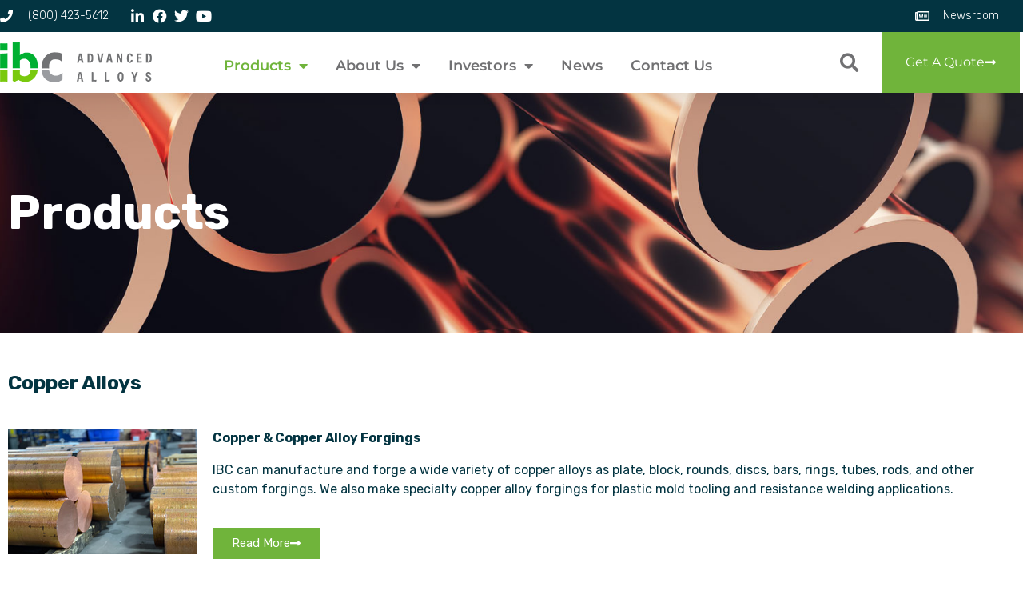

--- FILE ---
content_type: text/html; charset=UTF-8
request_url: https://ibcadvancedalloys.com/products/
body_size: 12402
content:
<!DOCTYPE html>
<html lang="en-US" >
<head>
<meta charset="UTF-8">
<meta name="viewport" content="width=device-width, initial-scale=1">
<link rel="shortcut icon" href="/favicon.ico?v=2" type="image/x-icon">
<meta name='robots' content='index, follow, max-image-preview:large, max-snippet:-1, max-video-preview:-1' />
	
	
	<!-- This site is optimized with the Yoast SEO plugin v26.8 - https://yoast.com/product/yoast-seo-wordpress/ -->
	<link media="all" href="https://ibcadvancedalloys.com/wp-content/cache/autoptimize/css/autoptimize_db638379dfe6cfd566add4de1be82af5.css" rel="stylesheet"><title>Products - IBC Advanced Alloys</title>
	<link rel="canonical" href="https://ibcadvancedalloys.com/products/" />
	<meta property="og:locale" content="en_US" />
	<meta property="og:type" content="article" />
	<meta property="og:title" content="Products - IBC Advanced Alloys" />
	<meta property="og:description" content="Copper Alloys Copper &amp; Copper Alloy Forgings IBC can manufacture and forge a wide variety of copper alloys as plate, block, rounds, discs, bars, rings, tubes, rods, and other custom forgings. We also make specialty copper alloy forgings for plastic mold tooling and resistance welding applications. Read More Copper Alloy Fabricated Shapes IBC processes our [&hellip;]" />
	<meta property="og:url" content="https://ibcadvancedalloys.com/products/" />
	<meta property="og:site_name" content="IBC Advanced Alloys" />
	<meta property="article:modified_time" content="2024-08-26T17:17:12+00:00" />
	<meta property="og:image" content="https://ibcadvancedalloys.com/wp-content/uploads/2024/08/Copper_billets_300px.jpg" />
	<meta name="twitter:card" content="summary_large_image" />
	<meta name="twitter:label1" content="Est. reading time" />
	<meta name="twitter:data1" content="2 minutes" />
	<script type="application/ld+json" class="yoast-schema-graph">{"@context":"https://schema.org","@graph":[{"@type":"WebPage","@id":"https://ibcadvancedalloys.com/products/","url":"https://ibcadvancedalloys.com/products/","name":"Products - IBC Advanced Alloys","isPartOf":{"@id":"https://ibcadvancedalloys.com/#website"},"primaryImageOfPage":{"@id":"https://ibcadvancedalloys.com/products/#primaryimage"},"image":{"@id":"https://ibcadvancedalloys.com/products/#primaryimage"},"thumbnailUrl":"https://ibcadvancedalloys.com/wp-content/uploads/2024/08/Copper_billets_300px.jpg","datePublished":"2020-05-28T01:34:24+00:00","dateModified":"2024-08-26T17:17:12+00:00","breadcrumb":{"@id":"https://ibcadvancedalloys.com/products/#breadcrumb"},"inLanguage":"en-US","potentialAction":[{"@type":"ReadAction","target":["https://ibcadvancedalloys.com/products/"]}]},{"@type":"ImageObject","inLanguage":"en-US","@id":"https://ibcadvancedalloys.com/products/#primaryimage","url":"https://ibcadvancedalloys.com/wp-content/uploads/2024/08/Copper_billets_300px.jpg","contentUrl":"https://ibcadvancedalloys.com/wp-content/uploads/2024/08/Copper_billets_300px.jpg","width":300,"height":200},{"@type":"BreadcrumbList","@id":"https://ibcadvancedalloys.com/products/#breadcrumb","itemListElement":[{"@type":"ListItem","position":1,"name":"Home","item":"https://ibcadvancedalloys.com/"},{"@type":"ListItem","position":2,"name":"Products"}]},{"@type":"WebSite","@id":"https://ibcadvancedalloys.com/#website","url":"https://ibcadvancedalloys.com/","name":"IBC Advanced Alloys","description":"Mission Critical Alloys","potentialAction":[{"@type":"SearchAction","target":{"@type":"EntryPoint","urlTemplate":"https://ibcadvancedalloys.com/?s={search_term_string}"},"query-input":{"@type":"PropertyValueSpecification","valueRequired":true,"valueName":"search_term_string"}}],"inLanguage":"en-US"}]}</script>
	<!-- / Yoast SEO plugin. -->


<link rel='dns-prefetch' href='//maxcdn.bootstrapcdn.com' />
<link rel='dns-prefetch' href='//fonts.googleapis.com' />
<link href='https://sp-ao.shortpixel.ai' rel='preconnect' />
<script type="text/javascript">
/* <![CDATA[ */
window._wpemojiSettings = {"baseUrl":"https:\/\/s.w.org\/images\/core\/emoji\/16.0.1\/72x72\/","ext":".png","svgUrl":"https:\/\/s.w.org\/images\/core\/emoji\/16.0.1\/svg\/","svgExt":".svg","source":{"concatemoji":"https:\/\/ibcadvancedalloys.com\/wp-includes\/js\/wp-emoji-release.min.js?ver=6.8.3"}};
/*! This file is auto-generated */
!function(s,n){var o,i,e;function c(e){try{var t={supportTests:e,timestamp:(new Date).valueOf()};sessionStorage.setItem(o,JSON.stringify(t))}catch(e){}}function p(e,t,n){e.clearRect(0,0,e.canvas.width,e.canvas.height),e.fillText(t,0,0);var t=new Uint32Array(e.getImageData(0,0,e.canvas.width,e.canvas.height).data),a=(e.clearRect(0,0,e.canvas.width,e.canvas.height),e.fillText(n,0,0),new Uint32Array(e.getImageData(0,0,e.canvas.width,e.canvas.height).data));return t.every(function(e,t){return e===a[t]})}function u(e,t){e.clearRect(0,0,e.canvas.width,e.canvas.height),e.fillText(t,0,0);for(var n=e.getImageData(16,16,1,1),a=0;a<n.data.length;a++)if(0!==n.data[a])return!1;return!0}function f(e,t,n,a){switch(t){case"flag":return n(e,"\ud83c\udff3\ufe0f\u200d\u26a7\ufe0f","\ud83c\udff3\ufe0f\u200b\u26a7\ufe0f")?!1:!n(e,"\ud83c\udde8\ud83c\uddf6","\ud83c\udde8\u200b\ud83c\uddf6")&&!n(e,"\ud83c\udff4\udb40\udc67\udb40\udc62\udb40\udc65\udb40\udc6e\udb40\udc67\udb40\udc7f","\ud83c\udff4\u200b\udb40\udc67\u200b\udb40\udc62\u200b\udb40\udc65\u200b\udb40\udc6e\u200b\udb40\udc67\u200b\udb40\udc7f");case"emoji":return!a(e,"\ud83e\udedf")}return!1}function g(e,t,n,a){var r="undefined"!=typeof WorkerGlobalScope&&self instanceof WorkerGlobalScope?new OffscreenCanvas(300,150):s.createElement("canvas"),o=r.getContext("2d",{willReadFrequently:!0}),i=(o.textBaseline="top",o.font="600 32px Arial",{});return e.forEach(function(e){i[e]=t(o,e,n,a)}),i}function t(e){var t=s.createElement("script");t.src=e,t.defer=!0,s.head.appendChild(t)}"undefined"!=typeof Promise&&(o="wpEmojiSettingsSupports",i=["flag","emoji"],n.supports={everything:!0,everythingExceptFlag:!0},e=new Promise(function(e){s.addEventListener("DOMContentLoaded",e,{once:!0})}),new Promise(function(t){var n=function(){try{var e=JSON.parse(sessionStorage.getItem(o));if("object"==typeof e&&"number"==typeof e.timestamp&&(new Date).valueOf()<e.timestamp+604800&&"object"==typeof e.supportTests)return e.supportTests}catch(e){}return null}();if(!n){if("undefined"!=typeof Worker&&"undefined"!=typeof OffscreenCanvas&&"undefined"!=typeof URL&&URL.createObjectURL&&"undefined"!=typeof Blob)try{var e="postMessage("+g.toString()+"("+[JSON.stringify(i),f.toString(),p.toString(),u.toString()].join(",")+"));",a=new Blob([e],{type:"text/javascript"}),r=new Worker(URL.createObjectURL(a),{name:"wpTestEmojiSupports"});return void(r.onmessage=function(e){c(n=e.data),r.terminate(),t(n)})}catch(e){}c(n=g(i,f,p,u))}t(n)}).then(function(e){for(var t in e)n.supports[t]=e[t],n.supports.everything=n.supports.everything&&n.supports[t],"flag"!==t&&(n.supports.everythingExceptFlag=n.supports.everythingExceptFlag&&n.supports[t]);n.supports.everythingExceptFlag=n.supports.everythingExceptFlag&&!n.supports.flag,n.DOMReady=!1,n.readyCallback=function(){n.DOMReady=!0}}).then(function(){return e}).then(function(){var e;n.supports.everything||(n.readyCallback(),(e=n.source||{}).concatemoji?t(e.concatemoji):e.wpemoji&&e.twemoji&&(t(e.twemoji),t(e.wpemoji)))}))}((window,document),window._wpemojiSettings);
/* ]]> */
</script>





<link rel='stylesheet' id='font-awesome-style-css' href='https://maxcdn.bootstrapcdn.com/font-awesome/4.7.0/css/font-awesome.min.css?ver=6.8.3' type='text/css' media='all' />


<link rel='stylesheet' id='googlefont-style-css' href='https://fonts.googleapis.com/css2?family=Rubik%3Aital%2Cwght%400%2C300%3B0%2C400%3B0%2C500%3B0%2C700%3B0%2C900%3B1%2C300%3B1%2C400%3B1%2C500%3B1%2C700%3B1%2C900&#038;display=swap&#038;ver=6.8.3' type='text/css' media='all' />
<!--[if lt IE 9]>
<link rel='stylesheet' id='ie-style-css' href='https://ibcadvancedalloys.com/wp-content/themes/ibc/css/ie.css?ver=6.8.3' type='text/css' media='all' />
<![endif]-->


<link rel='stylesheet' id='elementor-frontend-css' href='https://ibcadvancedalloys.com/wp-content/uploads/elementor/css/custom-frontend.min.css?ver=1769121631' type='text/css' media='all' />
<link rel='stylesheet' id='elementor-post-22-css' href='https://ibcadvancedalloys.com/wp-content/cache/autoptimize/css/autoptimize_single_79588b14175555773147ca53166fcede.css?ver=1769121632' type='text/css' media='all' />





<link rel='stylesheet' id='elementor-post-28-css' href='https://ibcadvancedalloys.com/wp-content/cache/autoptimize/css/autoptimize_single_061cede18a1f15ae56f524f82b090fca.css?ver=1769123988' type='text/css' media='all' />
<link rel='stylesheet' id='elementor-gf-local-roboto-css' href='https://ibcadvancedalloys.com/wp-content/cache/autoptimize/css/autoptimize_single_d7819456a3f71ce1f0420f341a2f4554.css?ver=1742279108' type='text/css' media='all' />
<link rel='stylesheet' id='elementor-gf-local-robotoslab-css' href='https://ibcadvancedalloys.com/wp-content/cache/autoptimize/css/autoptimize_single_3c3037e2497b7cb9b19efef40cb77a69.css?ver=1742279113' type='text/css' media='all' />


<script type="text/javascript" src="https://ibcadvancedalloys.com/wp-includes/js/jquery/jquery.min.js?ver=3.7.1" id="jquery-core-js"></script>


<link rel="https://api.w.org/" href="https://ibcadvancedalloys.com/wp-json/" /><link rel="alternate" title="JSON" type="application/json" href="https://ibcadvancedalloys.com/wp-json/wp/v2/pages/28" /><link rel="EditURI" type="application/rsd+xml" title="RSD" href="https://ibcadvancedalloys.com/xmlrpc.php?rsd" />
<link rel='shortlink' href='https://ibcadvancedalloys.com/?p=28' />
<link rel="alternate" title="oEmbed (JSON)" type="application/json+oembed" href="https://ibcadvancedalloys.com/wp-json/oembed/1.0/embed?url=https%3A%2F%2Fibcadvancedalloys.com%2Fproducts%2F" />
<link rel="alternate" title="oEmbed (XML)" type="text/xml+oembed" href="https://ibcadvancedalloys.com/wp-json/oembed/1.0/embed?url=https%3A%2F%2Fibcadvancedalloys.com%2Fproducts%2F&#038;format=xml" />

		<script async src="https://www.googletagmanager.com/gtag/js?id=G-9F4YCFZ1XB"></script>
		<script>
			window.dataLayer = window.dataLayer || [];
			function gtag(){dataLayer.push(arguments);}
			gtag('js', new Date());
			gtag('config', 'G-9F4YCFZ1XB');
		</script>

		<script type="text/javascript">
    var _ss = _ss || [];
    _ss.push(['_setDomain', 'https://koi-3QNHTQG9DO.marketingautomation.services/net']);
    _ss.push(['_setAccount', 'KOI-4B8BMX6VYG']);
    _ss.push(['_trackPageView']);
	(function() {
	    var ss = document.createElement('script');
	    ss.type = 'text/javascript'; ss.async = true;
	    ss.src = ('https:' == document.location.protocol ? 'https://' : 'http://') + 'koi-3QNHTQG9DO.marketingautomation.services/client/ss.js?ver=2.4.0';
	    var scr = document.getElementsByTagName('script')[0];
	    scr.parentNode.insertBefore(ss, scr);
	})();
	</script>
<meta name="generator" content="Elementor 3.34.2; features: additional_custom_breakpoints; settings: css_print_method-external, google_font-enabled, font_display-auto">
			
					
		
</head>

<body class="wp-singular page-template-default page page-id-28 page-parent wp-theme-ibc elementor-default elementor-kit-22 elementor-page elementor-page-28">
	<div class="site-container"><!-- start container -->
				<header data-elementor-type="header" data-elementor-id="21" class="elementor elementor-21" data-elementor-post-type="elementor_library">
					<section class="elementor-section elementor-top-section elementor-element elementor-element-434a6078 elementor-section-full_width elementor-section-height-default elementor-section-height-default" data-id="434a6078" data-element_type="section" id="header_pop">
						<div class="elementor-container elementor-column-gap-default">
					<div class="elementor-column elementor-col-100 elementor-top-column elementor-element elementor-element-7b6d4994" data-id="7b6d4994" data-element_type="column">
			<div class="elementor-widget-wrap elementor-element-populated">
						<section class="elementor-section elementor-inner-section elementor-element elementor-element-76853c8e elementor-section-boxed elementor-section-height-default elementor-section-height-default" data-id="76853c8e" data-element_type="section" data-settings="{&quot;background_background&quot;:&quot;classic&quot;}">
						<div class="elementor-container elementor-column-gap-default">
					<div class="elementor-column elementor-col-50 elementor-inner-column elementor-element elementor-element-4dcf4c36" data-id="4dcf4c36" data-element_type="column">
			<div class="elementor-widget-wrap elementor-element-populated">
						<div class="elementor-element elementor-element-5821839c elementor-icon-list--layout-inline elementor-align-start elementor-mobile-align-center elementor-widget__width-auto elementor-list-item-link-full_width elementor-widget elementor-widget-icon-list" data-id="5821839c" data-element_type="widget" data-widget_type="icon-list.default">
				<div class="elementor-widget-container">
							<ul class="elementor-icon-list-items elementor-inline-items">
							<li class="elementor-icon-list-item elementor-inline-item">
											<span class="elementor-icon-list-icon">
							<i aria-hidden="true" class="fas fa-phone"></i>						</span>
										<span class="elementor-icon-list-text">(800) 423-5612</span>
									</li>
						</ul>
						</div>
				</div>
				<div class="elementor-element elementor-element-b7b5e34 elementor-icon-list--layout-inline elementor-align-start elementor-mobile-align-start elementor-widget__width-auto elementor-list-item-link-full_width elementor-widget elementor-widget-global elementor-global-67 elementor-widget-icon-list" data-id="b7b5e34" data-element_type="widget" data-widget_type="icon-list.default">
				<div class="elementor-widget-container">
							<ul class="elementor-icon-list-items elementor-inline-items">
							<li class="elementor-icon-list-item elementor-inline-item">
											<a href="https://www.linkedin.com/company/ibc-advanced-alloys">

												<span class="elementor-icon-list-icon">
							<i aria-hidden="true" class="fab fa-linkedin-in"></i>						</span>
										<span class="elementor-icon-list-text"></span>
											</a>
									</li>
								<li class="elementor-icon-list-item elementor-inline-item">
											<a href="https://www.facebook.com/ibcadvanced/">

												<span class="elementor-icon-list-icon">
							<i aria-hidden="true" class="fab fa-facebook-f"></i>						</span>
										<span class="elementor-icon-list-text"></span>
											</a>
									</li>
								<li class="elementor-icon-list-item elementor-inline-item">
											<a href="https://twitter.com/IBCAdvanced">

												<span class="elementor-icon-list-icon">
							<i aria-hidden="true" class="fab fa-twitter"></i>						</span>
										<span class="elementor-icon-list-text"></span>
											</a>
									</li>
								<li class="elementor-icon-list-item elementor-inline-item">
											<a href="https://www.youtube.com/user/IBCAdvanced/videos">

												<span class="elementor-icon-list-icon">
							<i aria-hidden="true" class="fab fa-youtube"></i>						</span>
										<span class="elementor-icon-list-text"></span>
											</a>
									</li>
						</ul>
						</div>
				</div>
					</div>
		</div>
				<div class="elementor-column elementor-col-50 elementor-inner-column elementor-element elementor-element-58dafca7" data-id="58dafca7" data-element_type="column">
			<div class="elementor-widget-wrap elementor-element-populated">
						<div class="elementor-element elementor-element-0e9167a elementor-icon-list--layout-inline elementor-align-start elementor-mobile-align-center elementor-widget__width-auto elementor-hidden-phone elementor-list-item-link-full_width elementor-widget elementor-widget-icon-list" data-id="0e9167a" data-element_type="widget" data-widget_type="icon-list.default">
				<div class="elementor-widget-container">
							<ul class="elementor-icon-list-items elementor-inline-items">
							<li class="elementor-icon-list-item elementor-inline-item">
											<a href="http://ibcadvancedalloys.com/newsroom/">

												<span class="elementor-icon-list-icon">
							<i aria-hidden="true" class="far fa-newspaper"></i>						</span>
										<span class="elementor-icon-list-text">Newsroom</span>
											</a>
									</li>
						</ul>
						</div>
				</div>
				<div class="elementor-element elementor-element-873abe2 elementor-widget__width-auto elementor-widget elementor-widget-shortcode" data-id="873abe2" data-element_type="widget" data-widget_type="shortcode.default">
				<div class="elementor-widget-container">
						<div class='login-links'>
		
			</div>
		<div class="elementor-shortcode"></div>
						</div>
				</div>
					</div>
		</div>
					</div>
		</section>
				<section class="elementor-section elementor-inner-section elementor-element elementor-element-2a0d8e3f elementor-hidden-tablet elementor-hidden-phone elementor-section-boxed elementor-section-height-default elementor-section-height-default" data-id="2a0d8e3f" data-element_type="section" data-settings="{&quot;background_background&quot;:&quot;classic&quot;,&quot;sticky&quot;:&quot;top&quot;,&quot;sticky_on&quot;:[&quot;desktop&quot;,&quot;tablet&quot;,&quot;mobile&quot;],&quot;sticky_offset&quot;:0,&quot;sticky_effects_offset&quot;:0,&quot;sticky_anchor_link_offset&quot;:0}">
						<div class="elementor-container elementor-column-gap-default">
					<div class="elementor-column elementor-col-33 elementor-inner-column elementor-element elementor-element-719471ce" data-id="719471ce" data-element_type="column">
			<div class="elementor-widget-wrap elementor-element-populated">
						<div class="elementor-element elementor-element-46d5b58a elementor-widget elementor-widget-image" data-id="46d5b58a" data-element_type="widget" data-widget_type="image.default">
				<div class="elementor-widget-container">
																<a href="https://ibcadvancedalloys.com">
							<img decoding="async" width="190" height="50" src="https://sp-ao.shortpixel.ai/client/to_webp,q_glossy,ret_img,w_190,h_50/https://ibcadvancedalloys.com/wp-content/uploads/2020/05/logo-1.png" class="attachment-full size-full wp-image-209639" alt="" />								</a>
															</div>
				</div>
					</div>
		</div>
				<div class="elementor-column elementor-col-33 elementor-inner-column elementor-element elementor-element-362c21e3" data-id="362c21e3" data-element_type="column">
			<div class="elementor-widget-wrap elementor-element-populated">
						<div class="elementor-element elementor-element-199cdf39 elementor-nav-menu__align-center elementor-nav-menu--stretch elementor-nav-menu__text-align-center elementor-nav-menu--dropdown-tablet elementor-nav-menu--toggle elementor-nav-menu--burger elementor-widget elementor-widget-nav-menu" data-id="199cdf39" data-element_type="widget" data-settings="{&quot;full_width&quot;:&quot;stretch&quot;,&quot;layout&quot;:&quot;horizontal&quot;,&quot;submenu_icon&quot;:{&quot;value&quot;:&quot;&lt;i class=\&quot;fas fa-caret-down\&quot; aria-hidden=\&quot;true\&quot;&gt;&lt;\/i&gt;&quot;,&quot;library&quot;:&quot;fa-solid&quot;},&quot;toggle&quot;:&quot;burger&quot;}" data-widget_type="nav-menu.default">
				<div class="elementor-widget-container">
								<nav aria-label="Menu" class="elementor-nav-menu--main elementor-nav-menu__container elementor-nav-menu--layout-horizontal e--pointer-underline e--animation-fade">
				<ul id="menu-1-199cdf39" class="elementor-nav-menu"><li class="main-menu-quote menu-item menu-item-type-post_type menu-item-object-page menu-item-210178"><a href="https://ibcadvancedalloys.com/get-quote/" class="elementor-item">Get A Quote</a></li>
<li class="menu-item menu-item-type-post_type menu-item-object-page current-menu-item page_item page-item-28 current_page_item current-menu-ancestor current-menu-parent current_page_parent current_page_ancestor menu-item-has-children menu-item-38"><a href="https://ibcadvancedalloys.com/products/" aria-current="page" class="elementor-item elementor-item-active">Products</a>
<ul class="sub-menu elementor-nav-menu--dropdown">
	<li class="menu-item menu-item-type-post_type menu-item-object-page current-menu-item page_item page-item-28 current_page_item menu-item-209579"><a href="https://ibcadvancedalloys.com/products/" aria-current="page" class="elementor-sub-item elementor-item-active">All Products</a></li>
	<li class="menu-item menu-item-type-post_type menu-item-object-page menu-item-209448"><a href="https://ibcadvancedalloys.com/products/copper-alloy-castings-forgings/" class="elementor-sub-item">Copper &#038; Copper Alloy Forgings</a></li>
	<li class="menu-item menu-item-type-post_type menu-item-object-page menu-item-209675"><a href="https://ibcadvancedalloys.com/copper-alloy-fabricated-shapes/" class="elementor-sub-item">Copper Alloy Fabricated Shapes</a></li>
	<li class="menu-item menu-item-type-post_type menu-item-object-page menu-item-209674"><a href="https://ibcadvancedalloys.com/tolling-services-and-consulting/" class="elementor-sub-item">Tolling Services and Consulting</a></li>
	<li class="menu-item menu-item-type-post_type menu-item-object-page menu-item-209449"><a href="https://ibcadvancedalloys.com/products/thermal-mould-super/" class="elementor-sub-item">Thermal-Mould<sup>TM</sup><nbsp>Super</a></li>
</ul>
</li>
<li class="menu-item menu-item-type-post_type menu-item-object-page menu-item-has-children menu-item-35"><a href="https://ibcadvancedalloys.com/about-us/" class="elementor-item">About Us</a>
<ul class="sub-menu elementor-nav-menu--dropdown">
	<li class="menu-item menu-item-type-post_type menu-item-object-page menu-item-209450"><a href="https://ibcadvancedalloys.com/about-us/" class="elementor-sub-item">About IBC</a></li>
	<li class="menu-item menu-item-type-post_type menu-item-object-page menu-item-209453"><a href="https://ibcadvancedalloys.com/about-us/our-facilities/" class="elementor-sub-item">Our Facility</a></li>
	<li class="menu-item menu-item-type-custom menu-item-object-custom menu-item-210242"><a href="https://ibcadvancedalloys.com/wp-content/uploads/2023/11/IBC_Advanced_Alloys_Presentation_Fiscal_Q2-2025.pdf" class="elementor-sub-item">Presentation</a></li>
	<li class="menu-item menu-item-type-post_type menu-item-object-page menu-item-209451"><a href="https://ibcadvancedalloys.com/industries-we-serve/" class="elementor-sub-item">Industries We Serve</a></li>
	<li class="menu-item menu-item-type-post_type menu-item-object-page menu-item-209452"><a href="https://ibcadvancedalloys.com/about-us/board-directors/" class="elementor-sub-item">Board of Directors</a></li>
	<li class="menu-item menu-item-type-post_type menu-item-object-page menu-item-209454"><a href="https://ibcadvancedalloys.com/about-us/senior-management/" class="elementor-sub-item">Senior Management</a></li>
	<li class="menu-item menu-item-type-post_type menu-item-object-page menu-item-209975"><a href="https://ibcadvancedalloys.com/we-are-ibc/" class="elementor-sub-item">We Are IBC!</a></li>
</ul>
</li>
<li class="menu-item menu-item-type-post_type menu-item-object-page menu-item-has-children menu-item-37"><a href="https://ibcadvancedalloys.com/investors-center/" class="elementor-item">Investors</a>
<ul class="sub-menu elementor-nav-menu--dropdown">
	<li class="menu-item menu-item-type-post_type menu-item-object-page menu-item-210435"><a href="https://ibcadvancedalloys.com/investors-center/" class="elementor-sub-item">Investors Center</a></li>
	<li class="menu-item menu-item-type-custom menu-item-object-custom menu-item-210243"><a href="https://ibcadvancedalloys.com/wp-content/uploads/2023/11/IBC_Advanced_Alloys_Presentation_Fiscal_Q2-2025.pdf" class="elementor-sub-item">Presentation</a></li>
</ul>
</li>
<li class="menu-item menu-item-type-post_type menu-item-object-page menu-item-209666"><a href="https://ibcadvancedalloys.com/newsroom/" class="elementor-item">News</a></li>
<li class="menu-item menu-item-type-post_type menu-item-object-page menu-item-209357"><a href="https://ibcadvancedalloys.com/contact-us/" class="elementor-item">Contact Us</a></li>
</ul>			</nav>
					<div class="elementor-menu-toggle" role="button" tabindex="0" aria-label="Menu Toggle" aria-expanded="false">
			<i aria-hidden="true" role="presentation" class="elementor-menu-toggle__icon--open eicon-menu-bar"></i><i aria-hidden="true" role="presentation" class="elementor-menu-toggle__icon--close eicon-close"></i>		</div>
					<nav class="elementor-nav-menu--dropdown elementor-nav-menu__container" aria-hidden="true">
				<ul id="menu-2-199cdf39" class="elementor-nav-menu"><li class="main-menu-quote menu-item menu-item-type-post_type menu-item-object-page menu-item-210178"><a href="https://ibcadvancedalloys.com/get-quote/" class="elementor-item" tabindex="-1">Get A Quote</a></li>
<li class="menu-item menu-item-type-post_type menu-item-object-page current-menu-item page_item page-item-28 current_page_item current-menu-ancestor current-menu-parent current_page_parent current_page_ancestor menu-item-has-children menu-item-38"><a href="https://ibcadvancedalloys.com/products/" aria-current="page" class="elementor-item elementor-item-active" tabindex="-1">Products</a>
<ul class="sub-menu elementor-nav-menu--dropdown">
	<li class="menu-item menu-item-type-post_type menu-item-object-page current-menu-item page_item page-item-28 current_page_item menu-item-209579"><a href="https://ibcadvancedalloys.com/products/" aria-current="page" class="elementor-sub-item elementor-item-active" tabindex="-1">All Products</a></li>
	<li class="menu-item menu-item-type-post_type menu-item-object-page menu-item-209448"><a href="https://ibcadvancedalloys.com/products/copper-alloy-castings-forgings/" class="elementor-sub-item" tabindex="-1">Copper &#038; Copper Alloy Forgings</a></li>
	<li class="menu-item menu-item-type-post_type menu-item-object-page menu-item-209675"><a href="https://ibcadvancedalloys.com/copper-alloy-fabricated-shapes/" class="elementor-sub-item" tabindex="-1">Copper Alloy Fabricated Shapes</a></li>
	<li class="menu-item menu-item-type-post_type menu-item-object-page menu-item-209674"><a href="https://ibcadvancedalloys.com/tolling-services-and-consulting/" class="elementor-sub-item" tabindex="-1">Tolling Services and Consulting</a></li>
	<li class="menu-item menu-item-type-post_type menu-item-object-page menu-item-209449"><a href="https://ibcadvancedalloys.com/products/thermal-mould-super/" class="elementor-sub-item" tabindex="-1">Thermal-Mould<sup>TM</sup><nbsp>Super</a></li>
</ul>
</li>
<li class="menu-item menu-item-type-post_type menu-item-object-page menu-item-has-children menu-item-35"><a href="https://ibcadvancedalloys.com/about-us/" class="elementor-item" tabindex="-1">About Us</a>
<ul class="sub-menu elementor-nav-menu--dropdown">
	<li class="menu-item menu-item-type-post_type menu-item-object-page menu-item-209450"><a href="https://ibcadvancedalloys.com/about-us/" class="elementor-sub-item" tabindex="-1">About IBC</a></li>
	<li class="menu-item menu-item-type-post_type menu-item-object-page menu-item-209453"><a href="https://ibcadvancedalloys.com/about-us/our-facilities/" class="elementor-sub-item" tabindex="-1">Our Facility</a></li>
	<li class="menu-item menu-item-type-custom menu-item-object-custom menu-item-210242"><a href="https://ibcadvancedalloys.com/wp-content/uploads/2023/11/IBC_Advanced_Alloys_Presentation_Fiscal_Q2-2025.pdf" class="elementor-sub-item" tabindex="-1">Presentation</a></li>
	<li class="menu-item menu-item-type-post_type menu-item-object-page menu-item-209451"><a href="https://ibcadvancedalloys.com/industries-we-serve/" class="elementor-sub-item" tabindex="-1">Industries We Serve</a></li>
	<li class="menu-item menu-item-type-post_type menu-item-object-page menu-item-209452"><a href="https://ibcadvancedalloys.com/about-us/board-directors/" class="elementor-sub-item" tabindex="-1">Board of Directors</a></li>
	<li class="menu-item menu-item-type-post_type menu-item-object-page menu-item-209454"><a href="https://ibcadvancedalloys.com/about-us/senior-management/" class="elementor-sub-item" tabindex="-1">Senior Management</a></li>
	<li class="menu-item menu-item-type-post_type menu-item-object-page menu-item-209975"><a href="https://ibcadvancedalloys.com/we-are-ibc/" class="elementor-sub-item" tabindex="-1">We Are IBC!</a></li>
</ul>
</li>
<li class="menu-item menu-item-type-post_type menu-item-object-page menu-item-has-children menu-item-37"><a href="https://ibcadvancedalloys.com/investors-center/" class="elementor-item" tabindex="-1">Investors</a>
<ul class="sub-menu elementor-nav-menu--dropdown">
	<li class="menu-item menu-item-type-post_type menu-item-object-page menu-item-210435"><a href="https://ibcadvancedalloys.com/investors-center/" class="elementor-sub-item" tabindex="-1">Investors Center</a></li>
	<li class="menu-item menu-item-type-custom menu-item-object-custom menu-item-210243"><a href="https://ibcadvancedalloys.com/wp-content/uploads/2023/11/IBC_Advanced_Alloys_Presentation_Fiscal_Q2-2025.pdf" class="elementor-sub-item" tabindex="-1">Presentation</a></li>
</ul>
</li>
<li class="menu-item menu-item-type-post_type menu-item-object-page menu-item-209666"><a href="https://ibcadvancedalloys.com/newsroom/" class="elementor-item" tabindex="-1">News</a></li>
<li class="menu-item menu-item-type-post_type menu-item-object-page menu-item-209357"><a href="https://ibcadvancedalloys.com/contact-us/" class="elementor-item" tabindex="-1">Contact Us</a></li>
</ul>			</nav>
						</div>
				</div>
					</div>
		</div>
				<div class="elementor-column elementor-col-33 elementor-inner-column elementor-element elementor-element-63f68bf" data-id="63f68bf" data-element_type="column">
			<div class="elementor-widget-wrap elementor-element-populated">
						<div class="elementor-element elementor-element-653f72be elementor-search-form--skin-full_screen elementor-widget__width-auto elementor-widget elementor-widget-search-form" data-id="653f72be" data-element_type="widget" data-settings="{&quot;skin&quot;:&quot;full_screen&quot;}" data-widget_type="search-form.default">
				<div class="elementor-widget-container">
							<search role="search">
			<form class="elementor-search-form" action="https://ibcadvancedalloys.com" method="get">
												<div class="elementor-search-form__toggle" role="button" tabindex="0" aria-label="Search">
					<i aria-hidden="true" class="fas fa-search"></i>				</div>
								<div class="elementor-search-form__container">
					<label class="elementor-screen-only" for="elementor-search-form-653f72be">Search</label>

					
					<input id="elementor-search-form-653f72be" placeholder="" class="elementor-search-form__input" type="search" name="s" value="">
					
					
										<div class="dialog-lightbox-close-button dialog-close-button" role="button" tabindex="0" aria-label="Close this search box.">
						<i aria-hidden="true" class="eicon-close"></i>					</div>
									</div>
			</form>
		</search>
						</div>
				</div>
				<div class="elementor-element elementor-element-8558a7b elementor-align-justify elementor-hidden-phone elementor-widget__width-auto elementor-widget elementor-widget-button" data-id="8558a7b" data-element_type="widget" id="quote-btn" data-widget_type="button.default">
				<div class="elementor-widget-container">
									<div class="elementor-button-wrapper">
					<a class="elementor-button elementor-button-link elementor-size-lg" href="https://ibcadvancedalloys.com/request-a-quote/">
						<span class="elementor-button-content-wrapper">
						<span class="elementor-button-icon">
				<i aria-hidden="true" class="fas fa-long-arrow-alt-right"></i>			</span>
									<span class="elementor-button-text">Get a Quote</span>
					</span>
					</a>
				</div>
								</div>
				</div>
					</div>
		</div>
					</div>
		</section>
				<section class="elementor-section elementor-inner-section elementor-element elementor-element-af1a6ff elementor-hidden-desktop elementor-section-boxed elementor-section-height-default elementor-section-height-default" data-id="af1a6ff" data-element_type="section" data-settings="{&quot;background_background&quot;:&quot;classic&quot;,&quot;sticky&quot;:&quot;top&quot;,&quot;sticky_on&quot;:[&quot;desktop&quot;,&quot;tablet&quot;,&quot;mobile&quot;],&quot;sticky_offset&quot;:0,&quot;sticky_effects_offset&quot;:0,&quot;sticky_anchor_link_offset&quot;:0}">
						<div class="elementor-container elementor-column-gap-default">
					<div class="elementor-column elementor-col-33 elementor-inner-column elementor-element elementor-element-0831f83" data-id="0831f83" data-element_type="column">
			<div class="elementor-widget-wrap elementor-element-populated">
						<div class="elementor-element elementor-element-28aad11 elementor-widget elementor-widget-image" data-id="28aad11" data-element_type="widget" data-widget_type="image.default">
				<div class="elementor-widget-container">
																<a href="https://ibcadvancedalloys.com">
							<img decoding="async" width="190" height="50" src="https://sp-ao.shortpixel.ai/client/to_webp,q_glossy,ret_img,w_190,h_50/https://ibcadvancedalloys.com/wp-content/uploads/2020/05/logo-1.png" class="attachment-full size-full wp-image-209639" alt="" />								</a>
															</div>
				</div>
					</div>
		</div>
				<div class="elementor-column elementor-col-33 elementor-inner-column elementor-element elementor-element-47b71ac" data-id="47b71ac" data-element_type="column">
			<div class="elementor-widget-wrap elementor-element-populated">
						<div class="elementor-element elementor-element-58167a6 elementor-nav-menu__align-center elementor-nav-menu--stretch elementor-nav-menu__text-align-center elementor-nav-menu--dropdown-tablet elementor-nav-menu--toggle elementor-nav-menu--burger elementor-widget elementor-widget-nav-menu" data-id="58167a6" data-element_type="widget" data-settings="{&quot;full_width&quot;:&quot;stretch&quot;,&quot;layout&quot;:&quot;vertical&quot;,&quot;submenu_icon&quot;:{&quot;value&quot;:&quot;&lt;i class=\&quot;fas fa-caret-down\&quot; aria-hidden=\&quot;true\&quot;&gt;&lt;\/i&gt;&quot;,&quot;library&quot;:&quot;fa-solid&quot;},&quot;toggle&quot;:&quot;burger&quot;}" data-widget_type="nav-menu.default">
				<div class="elementor-widget-container">
								<nav aria-label="Menu" class="elementor-nav-menu--main elementor-nav-menu__container elementor-nav-menu--layout-vertical e--pointer-underline e--animation-fade">
				<ul id="menu-1-58167a6" class="elementor-nav-menu sm-vertical"><li class="main-menu-quote menu-item menu-item-type-post_type menu-item-object-page menu-item-210178"><a href="https://ibcadvancedalloys.com/get-quote/" class="elementor-item">Get A Quote</a></li>
<li class="menu-item menu-item-type-post_type menu-item-object-page current-menu-item page_item page-item-28 current_page_item current-menu-ancestor current-menu-parent current_page_parent current_page_ancestor menu-item-has-children menu-item-38"><a href="https://ibcadvancedalloys.com/products/" aria-current="page" class="elementor-item elementor-item-active">Products</a>
<ul class="sub-menu elementor-nav-menu--dropdown">
	<li class="menu-item menu-item-type-post_type menu-item-object-page current-menu-item page_item page-item-28 current_page_item menu-item-209579"><a href="https://ibcadvancedalloys.com/products/" aria-current="page" class="elementor-sub-item elementor-item-active">All Products</a></li>
	<li class="menu-item menu-item-type-post_type menu-item-object-page menu-item-209448"><a href="https://ibcadvancedalloys.com/products/copper-alloy-castings-forgings/" class="elementor-sub-item">Copper &#038; Copper Alloy Forgings</a></li>
	<li class="menu-item menu-item-type-post_type menu-item-object-page menu-item-209675"><a href="https://ibcadvancedalloys.com/copper-alloy-fabricated-shapes/" class="elementor-sub-item">Copper Alloy Fabricated Shapes</a></li>
	<li class="menu-item menu-item-type-post_type menu-item-object-page menu-item-209674"><a href="https://ibcadvancedalloys.com/tolling-services-and-consulting/" class="elementor-sub-item">Tolling Services and Consulting</a></li>
	<li class="menu-item menu-item-type-post_type menu-item-object-page menu-item-209449"><a href="https://ibcadvancedalloys.com/products/thermal-mould-super/" class="elementor-sub-item">Thermal-Mould<sup>TM</sup><nbsp>Super</a></li>
</ul>
</li>
<li class="menu-item menu-item-type-post_type menu-item-object-page menu-item-has-children menu-item-35"><a href="https://ibcadvancedalloys.com/about-us/" class="elementor-item">About Us</a>
<ul class="sub-menu elementor-nav-menu--dropdown">
	<li class="menu-item menu-item-type-post_type menu-item-object-page menu-item-209450"><a href="https://ibcadvancedalloys.com/about-us/" class="elementor-sub-item">About IBC</a></li>
	<li class="menu-item menu-item-type-post_type menu-item-object-page menu-item-209453"><a href="https://ibcadvancedalloys.com/about-us/our-facilities/" class="elementor-sub-item">Our Facility</a></li>
	<li class="menu-item menu-item-type-custom menu-item-object-custom menu-item-210242"><a href="https://ibcadvancedalloys.com/wp-content/uploads/2023/11/IBC_Advanced_Alloys_Presentation_Fiscal_Q2-2025.pdf" class="elementor-sub-item">Presentation</a></li>
	<li class="menu-item menu-item-type-post_type menu-item-object-page menu-item-209451"><a href="https://ibcadvancedalloys.com/industries-we-serve/" class="elementor-sub-item">Industries We Serve</a></li>
	<li class="menu-item menu-item-type-post_type menu-item-object-page menu-item-209452"><a href="https://ibcadvancedalloys.com/about-us/board-directors/" class="elementor-sub-item">Board of Directors</a></li>
	<li class="menu-item menu-item-type-post_type menu-item-object-page menu-item-209454"><a href="https://ibcadvancedalloys.com/about-us/senior-management/" class="elementor-sub-item">Senior Management</a></li>
	<li class="menu-item menu-item-type-post_type menu-item-object-page menu-item-209975"><a href="https://ibcadvancedalloys.com/we-are-ibc/" class="elementor-sub-item">We Are IBC!</a></li>
</ul>
</li>
<li class="menu-item menu-item-type-post_type menu-item-object-page menu-item-has-children menu-item-37"><a href="https://ibcadvancedalloys.com/investors-center/" class="elementor-item">Investors</a>
<ul class="sub-menu elementor-nav-menu--dropdown">
	<li class="menu-item menu-item-type-post_type menu-item-object-page menu-item-210435"><a href="https://ibcadvancedalloys.com/investors-center/" class="elementor-sub-item">Investors Center</a></li>
	<li class="menu-item menu-item-type-custom menu-item-object-custom menu-item-210243"><a href="https://ibcadvancedalloys.com/wp-content/uploads/2023/11/IBC_Advanced_Alloys_Presentation_Fiscal_Q2-2025.pdf" class="elementor-sub-item">Presentation</a></li>
</ul>
</li>
<li class="menu-item menu-item-type-post_type menu-item-object-page menu-item-209666"><a href="https://ibcadvancedalloys.com/newsroom/" class="elementor-item">News</a></li>
<li class="menu-item menu-item-type-post_type menu-item-object-page menu-item-209357"><a href="https://ibcadvancedalloys.com/contact-us/" class="elementor-item">Contact Us</a></li>
</ul>			</nav>
					<div class="elementor-menu-toggle" role="button" tabindex="0" aria-label="Menu Toggle" aria-expanded="false">
			<i aria-hidden="true" role="presentation" class="elementor-menu-toggle__icon--open eicon-menu-bar"></i><i aria-hidden="true" role="presentation" class="elementor-menu-toggle__icon--close eicon-close"></i>		</div>
					<nav class="elementor-nav-menu--dropdown elementor-nav-menu__container" aria-hidden="true">
				<ul id="menu-2-58167a6" class="elementor-nav-menu sm-vertical"><li class="main-menu-quote menu-item menu-item-type-post_type menu-item-object-page menu-item-210178"><a href="https://ibcadvancedalloys.com/get-quote/" class="elementor-item" tabindex="-1">Get A Quote</a></li>
<li class="menu-item menu-item-type-post_type menu-item-object-page current-menu-item page_item page-item-28 current_page_item current-menu-ancestor current-menu-parent current_page_parent current_page_ancestor menu-item-has-children menu-item-38"><a href="https://ibcadvancedalloys.com/products/" aria-current="page" class="elementor-item elementor-item-active" tabindex="-1">Products</a>
<ul class="sub-menu elementor-nav-menu--dropdown">
	<li class="menu-item menu-item-type-post_type menu-item-object-page current-menu-item page_item page-item-28 current_page_item menu-item-209579"><a href="https://ibcadvancedalloys.com/products/" aria-current="page" class="elementor-sub-item elementor-item-active" tabindex="-1">All Products</a></li>
	<li class="menu-item menu-item-type-post_type menu-item-object-page menu-item-209448"><a href="https://ibcadvancedalloys.com/products/copper-alloy-castings-forgings/" class="elementor-sub-item" tabindex="-1">Copper &#038; Copper Alloy Forgings</a></li>
	<li class="menu-item menu-item-type-post_type menu-item-object-page menu-item-209675"><a href="https://ibcadvancedalloys.com/copper-alloy-fabricated-shapes/" class="elementor-sub-item" tabindex="-1">Copper Alloy Fabricated Shapes</a></li>
	<li class="menu-item menu-item-type-post_type menu-item-object-page menu-item-209674"><a href="https://ibcadvancedalloys.com/tolling-services-and-consulting/" class="elementor-sub-item" tabindex="-1">Tolling Services and Consulting</a></li>
	<li class="menu-item menu-item-type-post_type menu-item-object-page menu-item-209449"><a href="https://ibcadvancedalloys.com/products/thermal-mould-super/" class="elementor-sub-item" tabindex="-1">Thermal-Mould<sup>TM</sup><nbsp>Super</a></li>
</ul>
</li>
<li class="menu-item menu-item-type-post_type menu-item-object-page menu-item-has-children menu-item-35"><a href="https://ibcadvancedalloys.com/about-us/" class="elementor-item" tabindex="-1">About Us</a>
<ul class="sub-menu elementor-nav-menu--dropdown">
	<li class="menu-item menu-item-type-post_type menu-item-object-page menu-item-209450"><a href="https://ibcadvancedalloys.com/about-us/" class="elementor-sub-item" tabindex="-1">About IBC</a></li>
	<li class="menu-item menu-item-type-post_type menu-item-object-page menu-item-209453"><a href="https://ibcadvancedalloys.com/about-us/our-facilities/" class="elementor-sub-item" tabindex="-1">Our Facility</a></li>
	<li class="menu-item menu-item-type-custom menu-item-object-custom menu-item-210242"><a href="https://ibcadvancedalloys.com/wp-content/uploads/2023/11/IBC_Advanced_Alloys_Presentation_Fiscal_Q2-2025.pdf" class="elementor-sub-item" tabindex="-1">Presentation</a></li>
	<li class="menu-item menu-item-type-post_type menu-item-object-page menu-item-209451"><a href="https://ibcadvancedalloys.com/industries-we-serve/" class="elementor-sub-item" tabindex="-1">Industries We Serve</a></li>
	<li class="menu-item menu-item-type-post_type menu-item-object-page menu-item-209452"><a href="https://ibcadvancedalloys.com/about-us/board-directors/" class="elementor-sub-item" tabindex="-1">Board of Directors</a></li>
	<li class="menu-item menu-item-type-post_type menu-item-object-page menu-item-209454"><a href="https://ibcadvancedalloys.com/about-us/senior-management/" class="elementor-sub-item" tabindex="-1">Senior Management</a></li>
	<li class="menu-item menu-item-type-post_type menu-item-object-page menu-item-209975"><a href="https://ibcadvancedalloys.com/we-are-ibc/" class="elementor-sub-item" tabindex="-1">We Are IBC!</a></li>
</ul>
</li>
<li class="menu-item menu-item-type-post_type menu-item-object-page menu-item-has-children menu-item-37"><a href="https://ibcadvancedalloys.com/investors-center/" class="elementor-item" tabindex="-1">Investors</a>
<ul class="sub-menu elementor-nav-menu--dropdown">
	<li class="menu-item menu-item-type-post_type menu-item-object-page menu-item-210435"><a href="https://ibcadvancedalloys.com/investors-center/" class="elementor-sub-item" tabindex="-1">Investors Center</a></li>
	<li class="menu-item menu-item-type-custom menu-item-object-custom menu-item-210243"><a href="https://ibcadvancedalloys.com/wp-content/uploads/2023/11/IBC_Advanced_Alloys_Presentation_Fiscal_Q2-2025.pdf" class="elementor-sub-item" tabindex="-1">Presentation</a></li>
</ul>
</li>
<li class="menu-item menu-item-type-post_type menu-item-object-page menu-item-209666"><a href="https://ibcadvancedalloys.com/newsroom/" class="elementor-item" tabindex="-1">News</a></li>
<li class="menu-item menu-item-type-post_type menu-item-object-page menu-item-209357"><a href="https://ibcadvancedalloys.com/contact-us/" class="elementor-item" tabindex="-1">Contact Us</a></li>
</ul>			</nav>
						</div>
				</div>
					</div>
		</div>
				<div class="elementor-column elementor-col-33 elementor-inner-column elementor-element elementor-element-150c5c1" data-id="150c5c1" data-element_type="column">
			<div class="elementor-widget-wrap elementor-element-populated">
						<div class="elementor-element elementor-element-3df4c2e elementor-search-form--skin-full_screen elementor-widget__width-auto elementor-widget elementor-widget-search-form" data-id="3df4c2e" data-element_type="widget" data-settings="{&quot;skin&quot;:&quot;full_screen&quot;}" data-widget_type="search-form.default">
				<div class="elementor-widget-container">
							<search role="search">
			<form class="elementor-search-form" action="https://ibcadvancedalloys.com" method="get">
												<div class="elementor-search-form__toggle" role="button" tabindex="0" aria-label="Search">
					<i aria-hidden="true" class="fas fa-search"></i>				</div>
								<div class="elementor-search-form__container">
					<label class="elementor-screen-only" for="elementor-search-form-3df4c2e">Search</label>

					
					<input id="elementor-search-form-3df4c2e" placeholder="" class="elementor-search-form__input" type="search" name="s" value="">
					
					
										<div class="dialog-lightbox-close-button dialog-close-button" role="button" tabindex="0" aria-label="Close this search box.">
						<i aria-hidden="true" class="eicon-close"></i>					</div>
									</div>
			</form>
		</search>
						</div>
				</div>
					</div>
		</div>
					</div>
		</section>
					</div>
		</div>
					</div>
		</section>
				</header>
			
<div class="main">
			<div class="container elementor-page-title">
			<div class="row">
				<div class="col-md-12">
					<h1 class="page-title">Products</h1>
				</div>
			</div>
		</div>
				
		<div data-elementor-type="wp-page" data-elementor-id="28" class="elementor elementor-28" data-elementor-post-type="page">
						<section class="elementor-section elementor-top-section elementor-element elementor-element-37d06e98 elementor-section-height-min-height elementor-section-boxed elementor-section-height-default elementor-section-items-middle" data-id="37d06e98" data-element_type="section" data-settings="{&quot;background_background&quot;:&quot;classic&quot;}">
							<div class="elementor-background-overlay"></div>
							<div class="elementor-container elementor-column-gap-default">
					<div class="elementor-column elementor-col-100 elementor-top-column elementor-element elementor-element-6e8d3b16" data-id="6e8d3b16" data-element_type="column">
			<div class="elementor-widget-wrap elementor-element-populated">
						<div class="elementor-element elementor-element-62e84863 elementor-widget elementor-widget-heading" data-id="62e84863" data-element_type="widget" data-settings="{&quot;motion_fx_motion_fx_scrolling&quot;:&quot;yes&quot;,&quot;motion_fx_opacity_effect&quot;:&quot;yes&quot;,&quot;motion_fx_opacity_direction&quot;:&quot;in-out&quot;,&quot;motion_fx_opacity_range&quot;:{&quot;unit&quot;:&quot;%&quot;,&quot;size&quot;:&quot;&quot;,&quot;sizes&quot;:{&quot;start&quot;:65,&quot;end&quot;:100}},&quot;motion_fx_opacity_level&quot;:{&quot;unit&quot;:&quot;px&quot;,&quot;size&quot;:10,&quot;sizes&quot;:[]},&quot;motion_fx_devices&quot;:[&quot;desktop&quot;,&quot;tablet&quot;,&quot;mobile&quot;]}" data-widget_type="heading.default">
				<div class="elementor-widget-container">
					<h1 class="elementor-heading-title elementor-size-default">Products</h1>				</div>
				</div>
					</div>
		</div>
					</div>
		</section>
				<section class="elementor-section elementor-top-section elementor-element elementor-element-bc3d822 elementor-section-boxed elementor-section-height-default elementor-section-height-default" data-id="bc3d822" data-element_type="section">
						<div class="elementor-container elementor-column-gap-default">
					<div class="elementor-column elementor-col-100 elementor-top-column elementor-element elementor-element-65fa916" data-id="65fa916" data-element_type="column">
			<div class="elementor-widget-wrap elementor-element-populated">
						<div class="elementor-element elementor-element-1014e59 elementor-widget elementor-widget-heading" data-id="1014e59" data-element_type="widget" data-widget_type="heading.default">
				<div class="elementor-widget-container">
					<h2 class="elementor-heading-title elementor-size-default">Copper Alloys
</h2>				</div>
				</div>
					</div>
		</div>
					</div>
		</section>
				<section class="elementor-section elementor-top-section elementor-element elementor-element-c4f18a4 elementor-reverse-mobile elementor-section-boxed elementor-section-height-default elementor-section-height-default" data-id="c4f18a4" data-element_type="section">
						<div class="elementor-container elementor-column-gap-default">
					<div class="elementor-column elementor-col-50 elementor-top-column elementor-element elementor-element-4b5767b" data-id="4b5767b" data-element_type="column">
			<div class="elementor-widget-wrap elementor-element-populated">
						<div class="elementor-element elementor-element-f9f95bc elementor-widget elementor-widget-image" data-id="f9f95bc" data-element_type="widget" data-widget_type="image.default">
				<div class="elementor-widget-container">
															<img fetchpriority="high" decoding="async" width="300" height="200" src="https://sp-ao.shortpixel.ai/client/to_webp,q_glossy,ret_img,w_300,h_200/https://ibcadvancedalloys.com/wp-content/uploads/2024/08/Copper_billets_300px.jpg" class="attachment-large size-large wp-image-212438" alt="" />															</div>
				</div>
					</div>
		</div>
				<div class="elementor-column elementor-col-50 elementor-top-column elementor-element elementor-element-a08ceb1" data-id="a08ceb1" data-element_type="column">
			<div class="elementor-widget-wrap elementor-element-populated">
						<div class="elementor-element elementor-element-33209aa elementor-widget elementor-widget-text-editor" data-id="33209aa" data-element_type="widget" data-widget_type="text-editor.default">
				<div class="elementor-widget-container">
									<p><strong style="font-size: 1em;">Copper &amp; Copper Alloy Forgings</strong></p><p>IBC can manufacture and forge a wide variety of copper alloys as plate, block, rounds, discs, bars, rings, tubes, rods, and other custom forgings. We also make specialty copper alloy forgings for plastic mold tooling and resistance welding applications.</p>								</div>
				</div>
				<div class="elementor-element elementor-element-9e84ec1 elementor-widget elementor-widget-button" data-id="9e84ec1" data-element_type="widget" data-widget_type="button.default">
				<div class="elementor-widget-container">
									<div class="elementor-button-wrapper">
					<a class="elementor-button elementor-button-link elementor-size-sm" href="https://ibcadvancedalloys.com/products/copper-alloy-castings-forgings/">
						<span class="elementor-button-content-wrapper">
						<span class="elementor-button-icon">
				<i aria-hidden="true" class="fas fa-long-arrow-alt-right"></i>			</span>
									<span class="elementor-button-text">Read More</span>
					</span>
					</a>
				</div>
								</div>
				</div>
					</div>
		</div>
					</div>
		</section>
				<section class="elementor-section elementor-top-section elementor-element elementor-element-dd13512 elementor-reverse-mobile elementor-section-boxed elementor-section-height-default elementor-section-height-default" data-id="dd13512" data-element_type="section">
						<div class="elementor-container elementor-column-gap-default">
					<div class="elementor-column elementor-col-50 elementor-top-column elementor-element elementor-element-a43e478" data-id="a43e478" data-element_type="column">
			<div class="elementor-widget-wrap elementor-element-populated">
						<div class="elementor-element elementor-element-bc60abf elementor-widget elementor-widget-image" data-id="bc60abf" data-element_type="widget" data-widget_type="image.default">
				<div class="elementor-widget-container">
															<img decoding="async" width="300" height="200" src="https://sp-ao.shortpixel.ai/client/to_webp,q_glossy,ret_img,w_300,h_200/https://ibcadvancedalloys.com/wp-content/uploads/2024/08/Copper_Fabricated_Part_300px.jpg" class="attachment-large size-large wp-image-212440" alt="" />															</div>
				</div>
					</div>
		</div>
				<div class="elementor-column elementor-col-50 elementor-top-column elementor-element elementor-element-d0edc0d" data-id="d0edc0d" data-element_type="column">
			<div class="elementor-widget-wrap elementor-element-populated">
						<div class="elementor-element elementor-element-80ffa71 elementor-widget elementor-widget-text-editor" data-id="80ffa71" data-element_type="widget" data-widget_type="text-editor.default">
				<div class="elementor-widget-container">
									<p><strong style="font-size: 1em;">Copper Alloy Fabricated Shapes</strong></p><p>IBC processes our forged materials into semi-finished and/or machined-to-print products.</p>								</div>
				</div>
				<div class="elementor-element elementor-element-a8fb5ff elementor-widget elementor-widget-button" data-id="a8fb5ff" data-element_type="widget" data-widget_type="button.default">
				<div class="elementor-widget-container">
									<div class="elementor-button-wrapper">
					<a class="elementor-button elementor-button-link elementor-size-sm" href="https://ibcadvancedalloys.com/copper-alloy-fabricated-shapes/">
						<span class="elementor-button-content-wrapper">
						<span class="elementor-button-icon">
				<i aria-hidden="true" class="fas fa-long-arrow-alt-right"></i>			</span>
									<span class="elementor-button-text">Read More</span>
					</span>
					</a>
				</div>
								</div>
				</div>
					</div>
		</div>
					</div>
		</section>
				<section class="elementor-section elementor-top-section elementor-element elementor-element-1cfdd55 elementor-reverse-mobile elementor-section-boxed elementor-section-height-default elementor-section-height-default" data-id="1cfdd55" data-element_type="section">
						<div class="elementor-container elementor-column-gap-default">
					<div class="elementor-column elementor-col-50 elementor-top-column elementor-element elementor-element-a4aa36e" data-id="a4aa36e" data-element_type="column">
			<div class="elementor-widget-wrap elementor-element-populated">
						<div class="elementor-element elementor-element-418d27a elementor-widget elementor-widget-image" data-id="418d27a" data-element_type="widget" data-widget_type="image.default">
				<div class="elementor-widget-container">
																<a href="https://ibcadvancedalloys.com/products/thermal-mould-super/">
							<img decoding="async" width="1024" height="678" src="https://sp-ao.shortpixel.ai/client/to_webp,q_glossy,ret_img,w_1024,h_678/https://ibcadvancedalloys.com/wp-content/uploads/2020/06/thermal-mold.jpg" class="attachment-large size-large wp-image-209401" alt="" srcset="https://sp-ao.shortpixel.ai/client/to_webp,q_glossy,ret_img,w_1024/https://ibcadvancedalloys.com/wp-content/uploads/2020/06/thermal-mold.jpg 1024w, https://sp-ao.shortpixel.ai/client/to_webp,q_glossy,ret_img,w_300/https://ibcadvancedalloys.com/wp-content/uploads/2020/06/thermal-mold-300x199.jpg 300w, https://sp-ao.shortpixel.ai/client/to_webp,q_glossy,ret_img,w_768/https://ibcadvancedalloys.com/wp-content/uploads/2020/06/thermal-mold-768x509.jpg 768w" sizes="(max-width: 1024px) 100vw, 1024px" />								</a>
															</div>
				</div>
					</div>
		</div>
				<div class="elementor-column elementor-col-50 elementor-top-column elementor-element elementor-element-bc12cd4" data-id="bc12cd4" data-element_type="column">
			<div class="elementor-widget-wrap elementor-element-populated">
						<div class="elementor-element elementor-element-a14b1c0 elementor-widget elementor-widget-text-editor" data-id="a14b1c0" data-element_type="widget" data-widget_type="text-editor.default">
				<div class="elementor-widget-container">
									<p><strong style="font-size: 1em;">Thermal Mould</strong><strong style="font-size: 1em;"><span style="position: relative; font-size: 12px; line-height: 0; vertical-align: baseline; top: -0.5em;">TM</span></strong><strong style="font-size: 1em;">&nbsp;Super</strong></p>
<p>Thermal-Mould<span style="font-size: 1em;"><span style="position: relative; font-size: 12px; line-height: 0; vertical-align: baseline; top: -0.5em;">TM</span></span><span style="font-size: 1em;">&nbsp;Super is a beryllium-free mold alloy of Copper-Nickel-Silicon-Chrome that has similar hardness and thermal conductivity properties to copper-beryllium. This range of properties makes Thermal-Mould</span><span style="font-size: 12px;">TM</span><span style="font-size: 1em;">&nbsp;Super the premier material for copper alloy molds and a wide range of other applications from oil and gas to aerospace.</span></p>								</div>
				</div>
				<div class="elementor-element elementor-element-eea42be elementor-widget elementor-widget-button" data-id="eea42be" data-element_type="widget" data-widget_type="button.default">
				<div class="elementor-widget-container">
									<div class="elementor-button-wrapper">
					<a class="elementor-button elementor-button-link elementor-size-sm" href="https://ibcadvancedalloys.com/products/thermal-mould-super/">
						<span class="elementor-button-content-wrapper">
						<span class="elementor-button-icon">
				<i aria-hidden="true" class="fas fa-long-arrow-alt-right"></i>			</span>
									<span class="elementor-button-text">Read More</span>
					</span>
					</a>
				</div>
								</div>
				</div>
					</div>
		</div>
					</div>
		</section>
				<section class="elementor-section elementor-top-section elementor-element elementor-element-37be02e elementor-reverse-mobile elementor-section-boxed elementor-section-height-default elementor-section-height-default" data-id="37be02e" data-element_type="section">
						<div class="elementor-container elementor-column-gap-default">
					<div class="elementor-column elementor-col-50 elementor-top-column elementor-element elementor-element-ae9c303" data-id="ae9c303" data-element_type="column">
			<div class="elementor-widget-wrap elementor-element-populated">
						<div class="elementor-element elementor-element-5819dbe elementor-widget elementor-widget-image" data-id="5819dbe" data-element_type="widget" data-widget_type="image.default">
				<div class="elementor-widget-container">
															<img loading="lazy" decoding="async" width="300" height="200" src="https://sp-ao.shortpixel.ai/client/to_webp,q_glossy,ret_img,w_300,h_200/https://ibcadvancedalloys.com/wp-content/uploads/2024/08/Tolling_Services_300px.jpg" class="attachment-large size-large wp-image-212439" alt="" />															</div>
				</div>
					</div>
		</div>
				<div class="elementor-column elementor-col-50 elementor-top-column elementor-element elementor-element-5e138c9" data-id="5e138c9" data-element_type="column">
			<div class="elementor-widget-wrap elementor-element-populated">
						<div class="elementor-element elementor-element-9c4207e elementor-widget elementor-widget-text-editor" data-id="9c4207e" data-element_type="widget" data-widget_type="text-editor.default">
				<div class="elementor-widget-container">
									<p><strong style="font-size: 1em;">Tolling Services and Metallurgical Consulting</strong></p><p>IBC offers customers a full range of manufacturing and support services,  These services include consulting to identify the ideal raw material for you application and/or process tolling services.</p>								</div>
				</div>
				<div class="elementor-element elementor-element-ad4c74d elementor-widget elementor-widget-button" data-id="ad4c74d" data-element_type="widget" data-widget_type="button.default">
				<div class="elementor-widget-container">
									<div class="elementor-button-wrapper">
					<a class="elementor-button elementor-button-link elementor-size-sm" href="https://ibcadvancedalloys.com/tolling-services-and-consulting/">
						<span class="elementor-button-content-wrapper">
						<span class="elementor-button-icon">
				<i aria-hidden="true" class="fas fa-long-arrow-alt-right"></i>			</span>
									<span class="elementor-button-text">Read More</span>
					</span>
					</a>
				</div>
								</div>
				</div>
					</div>
		</div>
					</div>
		</section>
				</div>
			
	
			</div><!-- end main -->

</div><!-- end container -->
		<footer data-elementor-type="footer" data-elementor-id="62" class="elementor elementor-62" data-elementor-post-type="elementor_library">
					<section class="elementor-section elementor-top-section elementor-element elementor-element-8491de5 elementor-section-boxed elementor-section-height-default elementor-section-height-default" data-id="8491de5" data-element_type="section" data-settings="{&quot;background_background&quot;:&quot;classic&quot;}">
						<div class="elementor-container elementor-column-gap-default">
					<div class="elementor-column elementor-col-50 elementor-top-column elementor-element elementor-element-17fc9e0" data-id="17fc9e0" data-element_type="column">
			<div class="elementor-widget-wrap elementor-element-populated">
						<div class="elementor-element elementor-element-1d85ba1 elementor-widget elementor-widget-image" data-id="1d85ba1" data-element_type="widget" data-widget_type="image.default">
				<div class="elementor-widget-container">
																<a href="https://ibcadvancedalloys.com/">
							<img decoding="async" src="https://sp-ao.shortpixel.ai/client/to_webp,q_glossy,ret_img/https://ibcadvancedalloys.com/wp-content/uploads/2020/05/logo.png" title="" alt="" loading="lazy" />								</a>
															</div>
				</div>
					</div>
		</div>
				<div class="elementor-column elementor-col-50 elementor-top-column elementor-element elementor-element-9000820" data-id="9000820" data-element_type="column">
			<div class="elementor-widget-wrap elementor-element-populated">
						<div class="elementor-element elementor-element-3923467 elementor-align-right elementor-mobile-align-left elementor-widget elementor-widget-button" data-id="3923467" data-element_type="widget" data-widget_type="button.default">
				<div class="elementor-widget-container">
									<div class="elementor-button-wrapper">
					<a class="elementor-button elementor-button-link elementor-size-lg" href="https://ibcadvancedalloys.com/contact-us/">
						<span class="elementor-button-content-wrapper">
						<span class="elementor-button-icon">
				<i aria-hidden="true" class="fas fa-long-arrow-alt-right"></i>			</span>
									<span class="elementor-button-text">Contact Us</span>
					</span>
					</a>
				</div>
								</div>
				</div>
					</div>
		</div>
					</div>
		</section>
				<section class="elementor-section elementor-top-section elementor-element elementor-element-e4c5303 elementor-section-stretched elementor-section-boxed elementor-section-height-default elementor-section-height-default" data-id="e4c5303" data-element_type="section" id="footer-columns" data-settings="{&quot;stretch_section&quot;:&quot;section-stretched&quot;,&quot;background_background&quot;:&quot;classic&quot;}">
						<div class="elementor-container elementor-column-gap-default">
					<div class="elementor-column elementor-col-25 elementor-top-column elementor-element elementor-element-d4a78d8" data-id="d4a78d8" data-element_type="column">
			<div class="elementor-widget-wrap elementor-element-populated">
						<div class="elementor-element elementor-element-5adfbc9 elementor-widget elementor-widget-heading" data-id="5adfbc9" data-element_type="widget" data-widget_type="heading.default">
				<div class="elementor-widget-container">
					<h3 class="elementor-heading-title elementor-size-default">Products</h3>				</div>
				</div>
				<div class="elementor-element elementor-element-c1f5acb elementor-widget elementor-widget-wp-widget-nav_menu" data-id="c1f5acb" data-element_type="widget" data-widget_type="wp-widget-nav_menu.default">
				<div class="elementor-widget-container">
					<div class="menu-footer-products-menu-container"><ul id="menu-footer-products-menu" class="menu"><li id="menu-item-209375" class="menu-item menu-item-type-post_type menu-item-object-page menu-item-209375"><a href="https://ibcadvancedalloys.com/products/copper-alloy-castings-forgings/">Copper &#038; Copper Alloy Forgings</a></li>
<li id="menu-item-209677" class="menu-item menu-item-type-post_type menu-item-object-page menu-item-209677"><a href="https://ibcadvancedalloys.com/copper-alloy-fabricated-shapes/">Copper Alloy Fabricated Shapes</a></li>
<li id="menu-item-209676" class="menu-item menu-item-type-post_type menu-item-object-page menu-item-209676"><a href="https://ibcadvancedalloys.com/tolling-services-and-consulting/">Tolling Services and Consulting</a></li>
<li id="menu-item-209376" class="menu-item menu-item-type-post_type menu-item-object-page menu-item-209376"><a href="https://ibcadvancedalloys.com/products/thermal-mould-super/">Thermal Mould<sup>TM</sup>  Super</a></li>
</ul></div>				</div>
				</div>
					</div>
		</div>
				<div class="elementor-column elementor-col-25 elementor-top-column elementor-element elementor-element-aee8293" data-id="aee8293" data-element_type="column">
			<div class="elementor-widget-wrap elementor-element-populated">
						<div class="elementor-element elementor-element-7c29df3 elementor-widget elementor-widget-heading" data-id="7c29df3" data-element_type="widget" data-widget_type="heading.default">
				<div class="elementor-widget-container">
					<h3 class="elementor-heading-title elementor-size-default">About Us</h3>				</div>
				</div>
				<div class="elementor-element elementor-element-e503acb elementor-widget elementor-widget-wp-widget-nav_menu" data-id="e503acb" data-element_type="widget" data-widget_type="wp-widget-nav_menu.default">
				<div class="elementor-widget-container">
					<div class="menu-about-us-footer-menu-container"><ul id="menu-about-us-footer-menu" class="menu"><li id="menu-item-209360" class="menu-item menu-item-type-post_type menu-item-object-page menu-item-209360"><a href="https://ibcadvancedalloys.com/about-us/">About IBC</a></li>
<li id="menu-item-209359" class="menu-item menu-item-type-post_type menu-item-object-page menu-item-209359"><a href="https://ibcadvancedalloys.com/industries-we-serve/">Industries We Serve</a></li>
<li id="menu-item-209362" class="menu-item menu-item-type-post_type menu-item-object-page menu-item-209362"><a href="https://ibcadvancedalloys.com/about-us/board-directors/">Board of Directors</a></li>
<li id="menu-item-209364" class="menu-item menu-item-type-post_type menu-item-object-page menu-item-209364"><a href="https://ibcadvancedalloys.com/about-us/senior-management/">Senior Management</a></li>
</ul></div>				</div>
				</div>
					</div>
		</div>
				<div class="elementor-column elementor-col-25 elementor-top-column elementor-element elementor-element-ce50bf6" data-id="ce50bf6" data-element_type="column">
			<div class="elementor-widget-wrap elementor-element-populated">
						<div class="elementor-element elementor-element-d9361e7 elementor-widget elementor-widget-heading" data-id="d9361e7" data-element_type="widget" data-widget_type="heading.default">
				<div class="elementor-widget-container">
					<h3 class="elementor-heading-title elementor-size-default">Contact</h3>				</div>
				</div>
				<div class="elementor-element elementor-element-b618bef elementor-widget elementor-widget-wp-widget-nav_menu" data-id="b618bef" data-element_type="widget" data-widget_type="wp-widget-nav_menu.default">
				<div class="elementor-widget-container">
					<div class="menu-contact-us-footer-menu-container"><ul id="menu-contact-us-footer-menu" class="menu"><li id="menu-item-209379" class="menu-item menu-item-type-post_type menu-item-object-page menu-item-209379"><a href="https://ibcadvancedalloys.com/contact-us/">Contact Us</a></li>
<li id="menu-item-209380" class="menu-item menu-item-type-post_type menu-item-object-page menu-item-209380"><a href="https://ibcadvancedalloys.com/investors-center/">Investors Center</a></li>
<li id="menu-item-209378" class="menu-item menu-item-type-post_type menu-item-object-page menu-item-209378"><a href="https://ibcadvancedalloys.com/newsroom/">Newsroom</a></li>
<li id="menu-item-210832" class="menu-item menu-item-type-post_type menu-item-object-page menu-item-210832"><a href="https://ibcadvancedalloys.com/request-a-quote/">Request a Quote</a></li>
</ul></div>				</div>
				</div>
					</div>
		</div>
				<div class="elementor-column elementor-col-25 elementor-top-column elementor-element elementor-element-fd66953" data-id="fd66953" data-element_type="column">
			<div class="elementor-widget-wrap elementor-element-populated">
						<div class="elementor-element elementor-element-e457be1 elementor-widget elementor-widget-heading" data-id="e457be1" data-element_type="widget" data-widget_type="heading.default">
				<div class="elementor-widget-container">
					<h3 class="elementor-heading-title elementor-size-default">IBC Advanced Alloys</h3>				</div>
				</div>
				<div class="elementor-element elementor-element-2ab4056 elementor-widget elementor-widget-text-editor" data-id="2ab4056" data-element_type="widget" data-widget_type="text-editor.default">
				<div class="elementor-widget-container">
									<p>401 Arvin Road<br />Franklin, IN, USA 46131<br />Toll Free: (800) 423-5612<br />T: (317) 738-2558</p>								</div>
				</div>
					</div>
		</div>
					</div>
		</section>
				<section class="elementor-section elementor-top-section elementor-element elementor-element-7d566ba elementor-section-stretched elementor-section-boxed elementor-section-height-default elementor-section-height-default" data-id="7d566ba" data-element_type="section" data-settings="{&quot;stretch_section&quot;:&quot;section-stretched&quot;,&quot;background_background&quot;:&quot;classic&quot;}">
						<div class="elementor-container elementor-column-gap-default">
					<div class="elementor-column elementor-col-50 elementor-top-column elementor-element elementor-element-401bf8a" data-id="401bf8a" data-element_type="column">
			<div class="elementor-widget-wrap elementor-element-populated">
						<div class="elementor-element elementor-element-3549d78 elementor-widget elementor-widget-heading" data-id="3549d78" data-element_type="widget" data-widget_type="heading.default">
				<div class="elementor-widget-container">
					<p class="elementor-heading-title elementor-size-default">&copy; 2026 IBC Advanced Alloys • <a href="https://www.abramarketing.com/advertising-agency/">Digital Marketing Agency Abra Marketing</a> &bull; <a href="/breakroom/">Employee Login</a></p>				</div>
				</div>
					</div>
		</div>
				<div class="elementor-column elementor-col-50 elementor-top-column elementor-element elementor-element-f9fe850" data-id="f9fe850" data-element_type="column">
			<div class="elementor-widget-wrap elementor-element-populated">
						<div class="elementor-element elementor-element-1261e81 elementor-icon-list--layout-inline elementor-align-start elementor-mobile-align-start elementor-widget__width-auto elementor-list-item-link-full_width elementor-widget elementor-widget-global elementor-global-67 elementor-widget-icon-list" data-id="1261e81" data-element_type="widget" data-widget_type="icon-list.default">
				<div class="elementor-widget-container">
							<ul class="elementor-icon-list-items elementor-inline-items">
							<li class="elementor-icon-list-item elementor-inline-item">
											<a href="https://www.linkedin.com/company/ibc-advanced-alloys">

												<span class="elementor-icon-list-icon">
							<i aria-hidden="true" class="fab fa-linkedin-in"></i>						</span>
										<span class="elementor-icon-list-text"></span>
											</a>
									</li>
								<li class="elementor-icon-list-item elementor-inline-item">
											<a href="https://www.facebook.com/ibcadvanced/">

												<span class="elementor-icon-list-icon">
							<i aria-hidden="true" class="fab fa-facebook-f"></i>						</span>
										<span class="elementor-icon-list-text"></span>
											</a>
									</li>
								<li class="elementor-icon-list-item elementor-inline-item">
											<a href="https://twitter.com/IBCAdvanced">

												<span class="elementor-icon-list-icon">
							<i aria-hidden="true" class="fab fa-twitter"></i>						</span>
										<span class="elementor-icon-list-text"></span>
											</a>
									</li>
								<li class="elementor-icon-list-item elementor-inline-item">
											<a href="https://www.youtube.com/user/IBCAdvanced/videos">

												<span class="elementor-icon-list-icon">
							<i aria-hidden="true" class="fab fa-youtube"></i>						</span>
										<span class="elementor-icon-list-text"></span>
											</a>
									</li>
						</ul>
						</div>
				</div>
					</div>
		</div>
					</div>
		</section>
				</footer>
		
<script type="speculationrules">
{"prefetch":[{"source":"document","where":{"and":[{"href_matches":"\/*"},{"not":{"href_matches":["\/wp-*.php","\/wp-admin\/*","\/wp-content\/uploads\/*","\/wp-content\/*","\/wp-content\/plugins\/*","\/wp-content\/themes\/ibc\/*","\/*\\?(.+)"]}},{"not":{"selector_matches":"a[rel~=\"nofollow\"]"}},{"not":{"selector_matches":".no-prefetch, .no-prefetch a"}}]},"eagerness":"conservative"}]}
</script>
			<script>
				const lazyloadRunObserver = () => {
					const lazyloadBackgrounds = document.querySelectorAll( `.e-con.e-parent:not(.e-lazyloaded)` );
					const lazyloadBackgroundObserver = new IntersectionObserver( ( entries ) => {
						entries.forEach( ( entry ) => {
							if ( entry.isIntersecting ) {
								let lazyloadBackground = entry.target;
								if( lazyloadBackground ) {
									lazyloadBackground.classList.add( 'e-lazyloaded' );
								}
								lazyloadBackgroundObserver.unobserve( entry.target );
							}
						});
					}, { rootMargin: '200px 0px 200px 0px' } );
					lazyloadBackgrounds.forEach( ( lazyloadBackground ) => {
						lazyloadBackgroundObserver.observe( lazyloadBackground );
					} );
				};
				const events = [
					'DOMContentLoaded',
					'elementor/lazyload/observe',
				];
				events.forEach( ( event ) => {
					document.addEventListener( event, lazyloadRunObserver );
				} );
			</script>
			<link rel='stylesheet' id='elementor-post-21-css' href='https://ibcadvancedalloys.com/wp-content/cache/autoptimize/css/autoptimize_single_1428752fdbe4e099791ca85dd43cb3fe.css?ver=1769121632' type='text/css' media='all' />
<link rel='stylesheet' id='widget-icon-list-css' href='https://ibcadvancedalloys.com/wp-content/uploads/elementor/css/custom-widget-icon-list.min.css?ver=1769121631' type='text/css' media='all' />
<link rel='stylesheet' id='widget-nav-menu-css' href='https://ibcadvancedalloys.com/wp-content/uploads/elementor/css/custom-pro-widget-nav-menu.min.css?ver=1769121632' type='text/css' media='all' />


<link rel='stylesheet' id='elementor-post-62-css' href='https://ibcadvancedalloys.com/wp-content/cache/autoptimize/css/autoptimize_single_d2742df84190f3a276b9332d6e1af111.css?ver=1769121632' type='text/css' media='all' />


<link rel='stylesheet' id='elementor-gf-local-montserrat-css' href='https://ibcadvancedalloys.com/wp-content/cache/autoptimize/css/autoptimize_single_d600a988cf6ed9c938d684d9b2c0600d.css?ver=1742279120' type='text/css' media='all' />








<script type="text/javascript" id="elementor-frontend-js-before">
/* <![CDATA[ */
var elementorFrontendConfig = {"environmentMode":{"edit":false,"wpPreview":false,"isScriptDebug":false},"i18n":{"shareOnFacebook":"Share on Facebook","shareOnTwitter":"Share on Twitter","pinIt":"Pin it","download":"Download","downloadImage":"Download image","fullscreen":"Fullscreen","zoom":"Zoom","share":"Share","playVideo":"Play Video","previous":"Previous","next":"Next","close":"Close","a11yCarouselPrevSlideMessage":"Previous slide","a11yCarouselNextSlideMessage":"Next slide","a11yCarouselFirstSlideMessage":"This is the first slide","a11yCarouselLastSlideMessage":"This is the last slide","a11yCarouselPaginationBulletMessage":"Go to slide"},"is_rtl":false,"breakpoints":{"xs":0,"sm":480,"md":767,"lg":991,"xl":1440,"xxl":1600},"responsive":{"breakpoints":{"mobile":{"label":"Mobile Portrait","value":766,"default_value":767,"direction":"max","is_enabled":true},"mobile_extra":{"label":"Mobile Landscape","value":880,"default_value":880,"direction":"max","is_enabled":false},"tablet":{"label":"Tablet Portrait","value":990,"default_value":1024,"direction":"max","is_enabled":true},"tablet_extra":{"label":"Tablet Landscape","value":1200,"default_value":1200,"direction":"max","is_enabled":false},"laptop":{"label":"Laptop","value":1366,"default_value":1366,"direction":"max","is_enabled":false},"widescreen":{"label":"Widescreen","value":2400,"default_value":2400,"direction":"min","is_enabled":false}},"hasCustomBreakpoints":true},"version":"3.34.2","is_static":false,"experimentalFeatures":{"additional_custom_breakpoints":true,"theme_builder_v2":true,"home_screen":true,"global_classes_should_enforce_capabilities":true,"e_variables":true,"cloud-library":true,"e_opt_in_v4_page":true,"e_interactions":true,"e_editor_one":true,"import-export-customization":true,"e_pro_variables":true},"urls":{"assets":"https:\/\/ibcadvancedalloys.com\/wp-content\/plugins\/elementor\/assets\/","ajaxurl":"https:\/\/ibcadvancedalloys.com\/wp-admin\/admin-ajax.php","uploadUrl":"https:\/\/ibcadvancedalloys.com\/wp-content\/uploads"},"nonces":{"floatingButtonsClickTracking":"7637fdc2f1"},"swiperClass":"swiper","settings":{"page":[],"editorPreferences":[]},"kit":{"viewport_mobile":766,"viewport_tablet":990,"active_breakpoints":["viewport_mobile","viewport_tablet"],"global_image_lightbox":"yes","lightbox_enable_counter":"yes","lightbox_enable_fullscreen":"yes","lightbox_enable_zoom":"yes","lightbox_enable_share":"yes","lightbox_title_src":"title","lightbox_description_src":"description"},"post":{"id":28,"title":"Products%20-%20IBC%20Advanced%20Alloys","excerpt":"","featuredImage":false}};
/* ]]> */
</script>





<script type="text/javascript" src="https://ibcadvancedalloys.com/wp-includes/js/dist/hooks.min.js?ver=4d63a3d491d11ffd8ac6" id="wp-hooks-js"></script>
<script type="text/javascript" src="https://ibcadvancedalloys.com/wp-includes/js/dist/i18n.min.js?ver=5e580eb46a90c2b997e6" id="wp-i18n-js"></script>
<script type="text/javascript" id="wp-i18n-js-after">
/* <![CDATA[ */
wp.i18n.setLocaleData( { 'text direction\u0004ltr': [ 'ltr' ] } );
/* ]]> */
</script>
<script type="text/javascript" id="elementor-pro-frontend-js-before">
/* <![CDATA[ */
var ElementorProFrontendConfig = {"ajaxurl":"https:\/\/ibcadvancedalloys.com\/wp-admin\/admin-ajax.php","nonce":"a711e67aa6","urls":{"assets":"https:\/\/ibcadvancedalloys.com\/wp-content\/plugins\/elementor-pro\/assets\/","rest":"https:\/\/ibcadvancedalloys.com\/wp-json\/"},"settings":{"lazy_load_background_images":true},"popup":{"hasPopUps":true},"shareButtonsNetworks":{"facebook":{"title":"Facebook","has_counter":true},"twitter":{"title":"Twitter"},"linkedin":{"title":"LinkedIn","has_counter":true},"pinterest":{"title":"Pinterest","has_counter":true},"reddit":{"title":"Reddit","has_counter":true},"vk":{"title":"VK","has_counter":true},"odnoklassniki":{"title":"OK","has_counter":true},"tumblr":{"title":"Tumblr"},"digg":{"title":"Digg"},"skype":{"title":"Skype"},"stumbleupon":{"title":"StumbleUpon","has_counter":true},"mix":{"title":"Mix"},"telegram":{"title":"Telegram"},"pocket":{"title":"Pocket","has_counter":true},"xing":{"title":"XING","has_counter":true},"whatsapp":{"title":"WhatsApp"},"email":{"title":"Email"},"print":{"title":"Print"},"x-twitter":{"title":"X"},"threads":{"title":"Threads"}},"facebook_sdk":{"lang":"en_US","app_id":""},"lottie":{"defaultAnimationUrl":"https:\/\/ibcadvancedalloys.com\/wp-content\/plugins\/elementor-pro\/modules\/lottie\/assets\/animations\/default.json"}};
/* ]]> */
</script>


		<script>'undefined'=== typeof _trfq || (window._trfq = []);'undefined'=== typeof _trfd && (window._trfd=[]),
                _trfd.push({'tccl.baseHost':'secureserver.net'}),
                _trfd.push({'ap':'wpaas_v2'},
                    {'server':'03f0bc7a7ba5'},
                    {'pod':'c27-prod-p3-us-west-2'},
                                        {'xid':'43304408'},
                    {'wp':'6.8.3'},
                    {'php':'8.3.30'},
                    {'loggedin':'0'},
                    {'cdn':'1'},
                    {'builder':'elementor'},
                    {'theme':'ibc'},
                    {'wds':'0'},
                    {'wp_alloptions_count':'457'},
                    {'wp_alloptions_bytes':'241946'},
                    {'gdl_coming_soon_page':'0'}
                    , {'appid':'657777'}                 );
            var trafficScript = document.createElement('script'); trafficScript.src = 'https://img1.wsimg.com/signals/js/clients/scc-c2/scc-c2.min.js'; window.document.head.appendChild(trafficScript);</script>
		<script>window.addEventListener('click', function (elem) { var _elem$target, _elem$target$dataset, _window, _window$_trfq; return (elem === null || elem === void 0 ? void 0 : (_elem$target = elem.target) === null || _elem$target === void 0 ? void 0 : (_elem$target$dataset = _elem$target.dataset) === null || _elem$target$dataset === void 0 ? void 0 : _elem$target$dataset.eid) && ((_window = window) === null || _window === void 0 ? void 0 : (_window$_trfq = _window._trfq) === null || _window$_trfq === void 0 ? void 0 : _window$_trfq.push(["cmdLogEvent", "click", elem.target.dataset.eid]));});</script>
		<script src='https://img1.wsimg.com/traffic-assets/js/tccl-tti.min.js' onload="window.tti.calculateTTI()"></script>
		
<script defer src="https://ibcadvancedalloys.com/wp-content/cache/autoptimize/js/autoptimize_b192ed11ce3ebb16aeaae7ab064af19c.js"></script></body>
</html>


--- FILE ---
content_type: text/css
request_url: https://ibcadvancedalloys.com/wp-content/cache/autoptimize/css/autoptimize_single_061cede18a1f15ae56f524f82b090fca.css?ver=1769123988
body_size: 138
content:
.elementor-28 .elementor-element.elementor-element-37d06e98:not(.elementor-motion-effects-element-type-background),.elementor-28 .elementor-element.elementor-element-37d06e98>.elementor-motion-effects-container>.elementor-motion-effects-layer{background-image:url("https://ibcadvancedalloys.com/wp-content/uploads/2020/06/products-hero.jpg");background-position:center center;background-repeat:no-repeat;background-size:cover}.elementor-28 .elementor-element.elementor-element-37d06e98>.elementor-background-overlay{background-color:#000;opacity:.2;transition:background .3s,border-radius .3s,opacity .3s}.elementor-28 .elementor-element.elementor-element-37d06e98>.elementor-container{min-height:300px}.elementor-28 .elementor-element.elementor-element-37d06e98{transition:background .3s,border .3s,border-radius .3s,box-shadow .3s;margin-top:0;margin-bottom:40px;padding:0}.elementor-28 .elementor-element.elementor-element-62e84863 .elementor-heading-title{font-size:60px;color:#fff}.elementor-28 .elementor-element.elementor-element-c4f18a4{padding:25px 0}.elementor-28 .elementor-element.elementor-element-9e84ec1 .elementor-button{background-color:#70b43b;fill:#fff;color:#fff;border-radius:0}.elementor-28 .elementor-element.elementor-element-9e84ec1 .elementor-button:hover,.elementor-28 .elementor-element.elementor-element-9e84ec1 .elementor-button:focus{background-color:#033441;color:#fff}.elementor-28 .elementor-element.elementor-element-9e84ec1 .elementor-button-content-wrapper{flex-direction:row-reverse}.elementor-28 .elementor-element.elementor-element-9e84ec1 .elementor-button .elementor-button-content-wrapper{gap:15px}.elementor-28 .elementor-element.elementor-element-9e84ec1 .elementor-button:hover svg,.elementor-28 .elementor-element.elementor-element-9e84ec1 .elementor-button:focus svg{fill:#fff}.elementor-28 .elementor-element.elementor-element-dd13512{padding:25px 0}.elementor-28 .elementor-element.elementor-element-a8fb5ff .elementor-button{background-color:#70b43b;fill:#fff;color:#fff;border-radius:0}.elementor-28 .elementor-element.elementor-element-a8fb5ff .elementor-button:hover,.elementor-28 .elementor-element.elementor-element-a8fb5ff .elementor-button:focus{background-color:#033441;color:#fff}.elementor-28 .elementor-element.elementor-element-a8fb5ff .elementor-button-content-wrapper{flex-direction:row-reverse}.elementor-28 .elementor-element.elementor-element-a8fb5ff .elementor-button .elementor-button-content-wrapper{gap:15px}.elementor-28 .elementor-element.elementor-element-a8fb5ff .elementor-button:hover svg,.elementor-28 .elementor-element.elementor-element-a8fb5ff .elementor-button:focus svg{fill:#fff}.elementor-28 .elementor-element.elementor-element-1cfdd55{padding:25px 0}.elementor-28 .elementor-element.elementor-element-eea42be .elementor-button{background-color:#70b43b;fill:#fff;color:#fff;border-radius:0}.elementor-28 .elementor-element.elementor-element-eea42be .elementor-button:hover,.elementor-28 .elementor-element.elementor-element-eea42be .elementor-button:focus{background-color:#033441;color:#fff}.elementor-28 .elementor-element.elementor-element-eea42be .elementor-button-content-wrapper{flex-direction:row-reverse}.elementor-28 .elementor-element.elementor-element-eea42be .elementor-button .elementor-button-content-wrapper{gap:15px}.elementor-28 .elementor-element.elementor-element-eea42be .elementor-button:hover svg,.elementor-28 .elementor-element.elementor-element-eea42be .elementor-button:focus svg{fill:#fff}.elementor-28 .elementor-element.elementor-element-37be02e{padding:25px 0}.elementor-28 .elementor-element.elementor-element-ad4c74d .elementor-button{background-color:#70b43b;fill:#fff;color:#fff;border-radius:0}.elementor-28 .elementor-element.elementor-element-ad4c74d .elementor-button:hover,.elementor-28 .elementor-element.elementor-element-ad4c74d .elementor-button:focus{background-color:#033441;color:#fff}.elementor-28 .elementor-element.elementor-element-ad4c74d .elementor-button-content-wrapper{flex-direction:row-reverse}.elementor-28 .elementor-element.elementor-element-ad4c74d .elementor-button .elementor-button-content-wrapper{gap:15px}.elementor-28 .elementor-element.elementor-element-ad4c74d .elementor-button:hover svg,.elementor-28 .elementor-element.elementor-element-ad4c74d .elementor-button:focus svg{fill:#fff}:root{--page-title-display:none}@media(min-width:767px){.elementor-28 .elementor-element.elementor-element-4b5767b{width:20%}.elementor-28 .elementor-element.elementor-element-a08ceb1{width:80%}.elementor-28 .elementor-element.elementor-element-a43e478{width:20%}.elementor-28 .elementor-element.elementor-element-d0edc0d{width:80%}.elementor-28 .elementor-element.elementor-element-a4aa36e{width:20%}.elementor-28 .elementor-element.elementor-element-bc12cd4{width:80%}.elementor-28 .elementor-element.elementor-element-ae9c303{width:20%}.elementor-28 .elementor-element.elementor-element-5e138c9{width:80%}}

--- FILE ---
content_type: text/css
request_url: https://ibcadvancedalloys.com/wp-content/cache/autoptimize/css/autoptimize_single_1428752fdbe4e099791ca85dd43cb3fe.css?ver=1769121632
body_size: 2240
content:
.elementor-21 .elementor-element.elementor-element-434a6078{box-shadow:0px 5px 30px 0px rgba(0,0,0,.1);z-index:9999}.elementor-21 .elementor-element.elementor-element-7b6d4994>.elementor-element-populated{padding:0}.elementor-21 .elementor-element.elementor-element-76853c8e:not(.elementor-motion-effects-element-type-background),.elementor-21 .elementor-element.elementor-element-76853c8e>.elementor-motion-effects-container>.elementor-motion-effects-layer{background-color:#033441}.elementor-21 .elementor-element.elementor-element-76853c8e>.elementor-container{max-width:1280px}.elementor-21 .elementor-element.elementor-element-76853c8e{transition:background .3s,border .3s,border-radius .3s,box-shadow .3s;margin-top:0;margin-bottom:0;padding:8px 0}.elementor-21 .elementor-element.elementor-element-76853c8e>.elementor-background-overlay{transition:background .3s,border-radius .3s,opacity .3s}.elementor-bc-flex-widget .elementor-21 .elementor-element.elementor-element-4dcf4c36.elementor-column .elementor-widget-wrap{align-items:center}.elementor-21 .elementor-element.elementor-element-4dcf4c36.elementor-column.elementor-element[data-element_type="column"]>.elementor-widget-wrap.elementor-element-populated{align-content:center;align-items:center}.elementor-21 .elementor-element.elementor-element-4dcf4c36>.elementor-element-populated{padding:0}.elementor-21 .elementor-element.elementor-element-5821839c{width:auto;max-width:auto;--e-icon-list-icon-size:16px;--icon-vertical-offset:0px}.elementor-21 .elementor-element.elementor-element-5821839c>.elementor-widget-container{padding:0 25px 0 0}.elementor-21 .elementor-element.elementor-element-5821839c .elementor-icon-list-items:not(.elementor-inline-items) .elementor-icon-list-item:not(:last-child){padding-block-end:calc(30px/2)}.elementor-21 .elementor-element.elementor-element-5821839c .elementor-icon-list-items:not(.elementor-inline-items) .elementor-icon-list-item:not(:first-child){margin-block-start:calc(30px/2)}.elementor-21 .elementor-element.elementor-element-5821839c .elementor-icon-list-items.elementor-inline-items .elementor-icon-list-item{margin-inline:calc(30px/2)}.elementor-21 .elementor-element.elementor-element-5821839c .elementor-icon-list-items.elementor-inline-items{margin-inline:calc(-30px/2)}.elementor-21 .elementor-element.elementor-element-5821839c .elementor-icon-list-items.elementor-inline-items .elementor-icon-list-item:after{inset-inline-end:calc(-30px/2)}.elementor-21 .elementor-element.elementor-element-5821839c .elementor-icon-list-icon i{color:#fff;transition:color .3s}.elementor-21 .elementor-element.elementor-element-5821839c .elementor-icon-list-icon svg{fill:#fff;transition:fill .3s}.elementor-21 .elementor-element.elementor-element-5821839c .elementor-icon-list-icon{padding-inline-end:10px}.elementor-21 .elementor-element.elementor-element-5821839c .elementor-icon-list-item>.elementor-icon-list-text,.elementor-21 .elementor-element.elementor-element-5821839c .elementor-icon-list-item>a{font-size:14px;font-weight:300}.elementor-21 .elementor-element.elementor-element-5821839c .elementor-icon-list-text{color:#fff;transition:color .3s}.elementor-21 .elementor-element.elementor-global-67{width:auto;max-width:auto;--e-icon-list-icon-size:18px;--e-icon-list-icon-align:center;--e-icon-list-icon-margin:0 calc(var(--e-icon-list-icon-size, 1em) * 0.125);--icon-vertical-offset:0px}.elementor-21 .elementor-element.elementor-global-67 .elementor-icon-list-items:not(.elementor-inline-items) .elementor-icon-list-item:not(:last-child){padding-block-end:calc(15px/2)}.elementor-21 .elementor-element.elementor-global-67 .elementor-icon-list-items:not(.elementor-inline-items) .elementor-icon-list-item:not(:first-child){margin-block-start:calc(15px/2)}.elementor-21 .elementor-element.elementor-global-67 .elementor-icon-list-items.elementor-inline-items .elementor-icon-list-item{margin-inline:calc(15px/2)}.elementor-21 .elementor-element.elementor-global-67 .elementor-icon-list-items.elementor-inline-items{margin-inline:calc(-15px/2)}.elementor-21 .elementor-element.elementor-global-67 .elementor-icon-list-items.elementor-inline-items .elementor-icon-list-item:after{inset-inline-end:calc(-15px/2)}.elementor-21 .elementor-element.elementor-global-67 .elementor-icon-list-icon i{color:#fff;transition:color .3s}.elementor-21 .elementor-element.elementor-global-67 .elementor-icon-list-icon svg{fill:#fff;transition:fill .3s}.elementor-21 .elementor-element.elementor-global-67 .elementor-icon-list-item:hover .elementor-icon-list-icon i{color:#a2ce81}.elementor-21 .elementor-element.elementor-global-67 .elementor-icon-list-item:hover .elementor-icon-list-icon svg{fill:#a2ce81}.elementor-21 .elementor-element.elementor-global-67 .elementor-icon-list-text{transition:color .3s}.elementor-bc-flex-widget .elementor-21 .elementor-element.elementor-element-58dafca7.elementor-column .elementor-widget-wrap{align-items:center}.elementor-21 .elementor-element.elementor-element-58dafca7.elementor-column.elementor-element[data-element_type="column"]>.elementor-widget-wrap.elementor-element-populated{align-content:center;align-items:center}.elementor-21 .elementor-element.elementor-element-58dafca7.elementor-column>.elementor-widget-wrap{justify-content:flex-end}.elementor-21 .elementor-element.elementor-element-58dafca7>.elementor-element-populated{padding:0}.elementor-21 .elementor-element.elementor-element-0e9167a{width:auto;max-width:auto;--e-icon-list-icon-size:16px;--icon-vertical-offset:0px}.elementor-21 .elementor-element.elementor-element-0e9167a>.elementor-widget-container{padding:0 10px 0 0}.elementor-21 .elementor-element.elementor-element-0e9167a .elementor-icon-list-items:not(.elementor-inline-items) .elementor-icon-list-item:not(:last-child){padding-block-end:calc(30px/2)}.elementor-21 .elementor-element.elementor-element-0e9167a .elementor-icon-list-items:not(.elementor-inline-items) .elementor-icon-list-item:not(:first-child){margin-block-start:calc(30px/2)}.elementor-21 .elementor-element.elementor-element-0e9167a .elementor-icon-list-items.elementor-inline-items .elementor-icon-list-item{margin-inline:calc(30px/2)}.elementor-21 .elementor-element.elementor-element-0e9167a .elementor-icon-list-items.elementor-inline-items{margin-inline:calc(-30px/2)}.elementor-21 .elementor-element.elementor-element-0e9167a .elementor-icon-list-items.elementor-inline-items .elementor-icon-list-item:after{inset-inline-end:calc(-30px/2)}.elementor-21 .elementor-element.elementor-element-0e9167a .elementor-icon-list-icon i{color:#fff;transition:color .3s}.elementor-21 .elementor-element.elementor-element-0e9167a .elementor-icon-list-icon svg{fill:#fff;transition:fill .3s}.elementor-21 .elementor-element.elementor-element-0e9167a .elementor-icon-list-icon{padding-inline-end:10px}.elementor-21 .elementor-element.elementor-element-0e9167a .elementor-icon-list-item>.elementor-icon-list-text,.elementor-21 .elementor-element.elementor-element-0e9167a .elementor-icon-list-item>a{font-size:14px;font-weight:300}.elementor-21 .elementor-element.elementor-element-0e9167a .elementor-icon-list-text{color:#fff;transition:color .3s}.elementor-21 .elementor-element.elementor-element-873abe2{width:auto;max-width:auto}.elementor-21 .elementor-element.elementor-element-873abe2>.elementor-widget-container{padding:0 10px}.elementor-21 .elementor-element.elementor-element-2a0d8e3f:not(.elementor-motion-effects-element-type-background),.elementor-21 .elementor-element.elementor-element-2a0d8e3f>.elementor-motion-effects-container>.elementor-motion-effects-layer{background-color:#fff}.elementor-21 .elementor-element.elementor-element-2a0d8e3f>.elementor-container{max-width:1280px}.elementor-21 .elementor-element.elementor-element-2a0d8e3f{transition:background .3s,border .3s,border-radius .3s,box-shadow .3s;margin-top:0;margin-bottom:0;padding:0}.elementor-21 .elementor-element.elementor-element-2a0d8e3f>.elementor-background-overlay{transition:background .3s,border-radius .3s,opacity .3s}.elementor-bc-flex-widget .elementor-21 .elementor-element.elementor-element-719471ce.elementor-column .elementor-widget-wrap{align-items:center}.elementor-21 .elementor-element.elementor-element-719471ce.elementor-column.elementor-element[data-element_type="column"]>.elementor-widget-wrap.elementor-element-populated{align-content:center;align-items:center}.elementor-21 .elementor-element.elementor-element-719471ce>.elementor-element-populated{padding:0}.elementor-21 .elementor-element.elementor-element-46d5b58a{text-align:start}.elementor-21 .elementor-element.elementor-element-46d5b58a img{width:100%}.elementor-bc-flex-widget .elementor-21 .elementor-element.elementor-element-362c21e3.elementor-column .elementor-widget-wrap{align-items:center}.elementor-21 .elementor-element.elementor-element-362c21e3.elementor-column.elementor-element[data-element_type="column"]>.elementor-widget-wrap.elementor-element-populated{align-content:center;align-items:center}.elementor-21 .elementor-element.elementor-element-362c21e3>.elementor-element-populated{padding:0}.elementor-21 .elementor-element.elementor-element-199cdf39>.elementor-widget-container{padding:7px 0 0 50px}.elementor-21 .elementor-element.elementor-element-199cdf39 .elementor-menu-toggle{margin-left:auto;background-color:#fff}.elementor-21 .elementor-element.elementor-element-199cdf39 .elementor-nav-menu .elementor-item{font-family:"Montserrat",Sans-serif;font-size:18px;font-weight:600;text-transform:capitalize;line-height:2em}.elementor-21 .elementor-element.elementor-element-199cdf39 .elementor-nav-menu--main .elementor-item{color:#717173;fill:#717173;padding-left:0;padding-right:0;padding-top:15px;padding-bottom:15px}.elementor-21 .elementor-element.elementor-element-199cdf39 .elementor-nav-menu--main .elementor-item:hover,.elementor-21 .elementor-element.elementor-element-199cdf39 .elementor-nav-menu--main .elementor-item.elementor-item-active,.elementor-21 .elementor-element.elementor-element-199cdf39 .elementor-nav-menu--main .elementor-item.highlighted,.elementor-21 .elementor-element.elementor-element-199cdf39 .elementor-nav-menu--main .elementor-item:focus{color:#70b43b;fill:#70b43b}.elementor-21 .elementor-element.elementor-element-199cdf39 .elementor-nav-menu--main:not(.e--pointer-framed) .elementor-item:before,.elementor-21 .elementor-element.elementor-element-199cdf39 .elementor-nav-menu--main:not(.e--pointer-framed) .elementor-item:after{background-color:#70b43b}.elementor-21 .elementor-element.elementor-element-199cdf39 .e--pointer-framed .elementor-item:before,.elementor-21 .elementor-element.elementor-element-199cdf39 .e--pointer-framed .elementor-item:after{border-color:#70b43b}.elementor-21 .elementor-element.elementor-element-199cdf39 .elementor-nav-menu--main .elementor-item.elementor-item-active{color:#70b43b}.elementor-21 .elementor-element.elementor-element-199cdf39 .elementor-nav-menu--main:not(.e--pointer-framed) .elementor-item.elementor-item-active:before,.elementor-21 .elementor-element.elementor-element-199cdf39 .elementor-nav-menu--main:not(.e--pointer-framed) .elementor-item.elementor-item-active:after{background-color:#70b43b}.elementor-21 .elementor-element.elementor-element-199cdf39 .e--pointer-framed .elementor-item.elementor-item-active:before,.elementor-21 .elementor-element.elementor-element-199cdf39 .e--pointer-framed .elementor-item.elementor-item-active:after{border-color:#70b43b}.elementor-21 .elementor-element.elementor-element-199cdf39 .e--pointer-framed .elementor-item:before{border-width:0}.elementor-21 .elementor-element.elementor-element-199cdf39 .e--pointer-framed.e--animation-draw .elementor-item:before{border-width:0}.elementor-21 .elementor-element.elementor-element-199cdf39 .e--pointer-framed.e--animation-draw .elementor-item:after{border-width:0}.elementor-21 .elementor-element.elementor-element-199cdf39 .e--pointer-framed.e--animation-corners .elementor-item:before{border-width:0}.elementor-21 .elementor-element.elementor-element-199cdf39 .e--pointer-framed.e--animation-corners .elementor-item:after{border-width:0}.elementor-21 .elementor-element.elementor-element-199cdf39 .e--pointer-underline .elementor-item:after,.elementor-21 .elementor-element.elementor-element-199cdf39 .e--pointer-overline .elementor-item:before,.elementor-21 .elementor-element.elementor-element-199cdf39 .e--pointer-double-line .elementor-item:before,.elementor-21 .elementor-element.elementor-element-199cdf39 .e--pointer-double-line .elementor-item:after{height:0}.elementor-21 .elementor-element.elementor-element-199cdf39{--e-nav-menu-horizontal-menu-item-margin:calc( 35px / 2 )}.elementor-21 .elementor-element.elementor-element-199cdf39 .elementor-nav-menu--main:not(.elementor-nav-menu--layout-horizontal) .elementor-nav-menu>li:not(:last-child){margin-bottom:35px}.elementor-21 .elementor-element.elementor-element-199cdf39 .elementor-nav-menu--dropdown a,.elementor-21 .elementor-element.elementor-element-199cdf39 .elementor-menu-toggle{color:#16163f;fill:#16163f}.elementor-21 .elementor-element.elementor-element-199cdf39 .elementor-nav-menu--dropdown a:hover,.elementor-21 .elementor-element.elementor-element-199cdf39 .elementor-nav-menu--dropdown a:focus,.elementor-21 .elementor-element.elementor-element-199cdf39 .elementor-nav-menu--dropdown a.elementor-item-active,.elementor-21 .elementor-element.elementor-element-199cdf39 .elementor-nav-menu--dropdown a.highlighted,.elementor-21 .elementor-element.elementor-element-199cdf39 .elementor-menu-toggle:hover,.elementor-21 .elementor-element.elementor-element-199cdf39 .elementor-menu-toggle:focus{color:#70b43b}.elementor-21 .elementor-element.elementor-element-199cdf39 .elementor-nav-menu--dropdown a:hover,.elementor-21 .elementor-element.elementor-element-199cdf39 .elementor-nav-menu--dropdown a:focus,.elementor-21 .elementor-element.elementor-element-199cdf39 .elementor-nav-menu--dropdown a.elementor-item-active,.elementor-21 .elementor-element.elementor-element-199cdf39 .elementor-nav-menu--dropdown a.highlighted{background-color:rgba(0,0,0,0)}.elementor-21 .elementor-element.elementor-element-199cdf39 .elementor-nav-menu--dropdown a.elementor-item-active{color:#70b43b;background-color:rgba(0,0,0,0)}.elementor-21 .elementor-element.elementor-element-199cdf39 .elementor-nav-menu--dropdown .elementor-item,.elementor-21 .elementor-element.elementor-element-199cdf39 .elementor-nav-menu--dropdown .elementor-sub-item{font-family:"Montserrat",Sans-serif;font-size:16px;font-weight:400}.elementor-21 .elementor-element.elementor-element-199cdf39 .elementor-nav-menu--main .elementor-nav-menu--dropdown,.elementor-21 .elementor-element.elementor-element-199cdf39 .elementor-nav-menu__container.elementor-nav-menu--dropdown{box-shadow:0px 15px 20px 0px rgba(0,0,0,.1)}.elementor-21 .elementor-element.elementor-element-199cdf39 .elementor-nav-menu--dropdown a{padding-left:10px;padding-right:10px;padding-top:20px;padding-bottom:20px}.elementor-21 .elementor-element.elementor-element-199cdf39 .elementor-nav-menu--main>.elementor-nav-menu>li>.elementor-nav-menu--dropdown,.elementor-21 .elementor-element.elementor-element-199cdf39 .elementor-nav-menu__container.elementor-nav-menu--dropdown{margin-top:0 !important}.elementor-21 .elementor-element.elementor-element-199cdf39 div.elementor-menu-toggle{color:#16163f}.elementor-21 .elementor-element.elementor-element-199cdf39 div.elementor-menu-toggle svg{fill:#16163f}.elementor-bc-flex-widget .elementor-21 .elementor-element.elementor-element-63f68bf.elementor-column .elementor-widget-wrap{align-items:center}.elementor-21 .elementor-element.elementor-element-63f68bf.elementor-column.elementor-element[data-element_type="column"]>.elementor-widget-wrap.elementor-element-populated{align-content:center;align-items:center}.elementor-21 .elementor-element.elementor-element-63f68bf.elementor-column>.elementor-widget-wrap{justify-content:flex-end}.elementor-21 .elementor-element.elementor-element-63f68bf>.elementor-element-populated{margin:0;--e-column-margin-right:0px;--e-column-margin-left:0px;padding:0}.elementor-21 .elementor-element.elementor-element-653f72be{width:auto;max-width:auto}.elementor-21 .elementor-element.elementor-element-653f72be>.elementor-widget-container{padding:0 25px}.elementor-21 .elementor-element.elementor-element-653f72be .elementor-search-form{text-align:end}.elementor-21 .elementor-element.elementor-element-653f72be .elementor-search-form__toggle{--e-search-form-toggle-size:31px;--e-search-form-toggle-color:#717173;--e-search-form-toggle-background-color:#fff;--e-search-form-toggle-icon-size:calc(75em / 100)}.elementor-21 .elementor-element.elementor-element-653f72be.elementor-search-form--skin-full_screen .elementor-search-form__container{background-color:#717173}.elementor-21 .elementor-element.elementor-element-653f72be input[type=search].elementor-search-form__input{font-family:"Montserrat",Sans-serif;font-size:40px;font-weight:300}.elementor-21 .elementor-element.elementor-element-653f72be .elementor-search-form__input,.elementor-21 .elementor-element.elementor-element-653f72be .elementor-search-form__icon,.elementor-21 .elementor-element.elementor-element-653f72be .elementor-lightbox .dialog-lightbox-close-button,.elementor-21 .elementor-element.elementor-element-653f72be .elementor-lightbox .dialog-lightbox-close-button:hover,.elementor-21 .elementor-element.elementor-element-653f72be.elementor-search-form--skin-full_screen input[type=search].elementor-search-form__input{color:#fff;fill:#fff}.elementor-21 .elementor-element.elementor-element-653f72be:not(.elementor-search-form--skin-full_screen) .elementor-search-form__container{border-color:rgba(255,255,255,.5);border-radius:0}.elementor-21 .elementor-element.elementor-element-653f72be.elementor-search-form--skin-full_screen input[type=search].elementor-search-form__input{border-color:rgba(255,255,255,.5);border-radius:0}.elementor-21 .elementor-element.elementor-element-653f72be .elementor-search-form__toggle:hover{--e-search-form-toggle-color:#70b43b}.elementor-21 .elementor-element.elementor-element-653f72be .elementor-search-form__toggle:focus{--e-search-form-toggle-color:#70b43b}.elementor-21 .elementor-element.elementor-element-8558a7b .elementor-button{background-color:#70b43b;font-family:"Montserrat",Sans-serif;font-size:16px;font-weight:400;text-transform:capitalize;fill:#fff;color:#fff;border-radius:0;padding:30px}.elementor-21 .elementor-element.elementor-element-8558a7b .elementor-button:hover,.elementor-21 .elementor-element.elementor-element-8558a7b .elementor-button:focus{background-color:#000;color:#fff}.elementor-21 .elementor-element.elementor-element-8558a7b{width:auto;max-width:auto}.elementor-21 .elementor-element.elementor-element-8558a7b .elementor-button-content-wrapper{flex-direction:row-reverse}.elementor-21 .elementor-element.elementor-element-8558a7b .elementor-button .elementor-button-content-wrapper{gap:10px}.elementor-21 .elementor-element.elementor-element-8558a7b .elementor-button:hover svg,.elementor-21 .elementor-element.elementor-element-8558a7b .elementor-button:focus svg{fill:#fff}.elementor-21 .elementor-element.elementor-element-af1a6ff:not(.elementor-motion-effects-element-type-background),.elementor-21 .elementor-element.elementor-element-af1a6ff>.elementor-motion-effects-container>.elementor-motion-effects-layer{background-color:#fff}.elementor-21 .elementor-element.elementor-element-af1a6ff>.elementor-container{max-width:1280px}.elementor-21 .elementor-element.elementor-element-af1a6ff{transition:background .3s,border .3s,border-radius .3s,box-shadow .3s;margin-top:0;margin-bottom:0;padding:0}.elementor-21 .elementor-element.elementor-element-af1a6ff>.elementor-background-overlay{transition:background .3s,border-radius .3s,opacity .3s}.elementor-bc-flex-widget .elementor-21 .elementor-element.elementor-element-0831f83.elementor-column .elementor-widget-wrap{align-items:center}.elementor-21 .elementor-element.elementor-element-0831f83.elementor-column.elementor-element[data-element_type="column"]>.elementor-widget-wrap.elementor-element-populated{align-content:center;align-items:center}.elementor-21 .elementor-element.elementor-element-0831f83>.elementor-element-populated{padding:0}.elementor-21 .elementor-element.elementor-element-28aad11{text-align:start}.elementor-21 .elementor-element.elementor-element-28aad11 img{width:100%}.elementor-bc-flex-widget .elementor-21 .elementor-element.elementor-element-47b71ac.elementor-column .elementor-widget-wrap{align-items:center}.elementor-21 .elementor-element.elementor-element-47b71ac.elementor-column.elementor-element[data-element_type="column"]>.elementor-widget-wrap.elementor-element-populated{align-content:center;align-items:center}.elementor-21 .elementor-element.elementor-element-47b71ac>.elementor-element-populated{padding:0}.elementor-21 .elementor-element.elementor-element-58167a6>.elementor-widget-container{padding:7px 0 0 50px}.elementor-21 .elementor-element.elementor-element-58167a6 .elementor-menu-toggle{margin-left:auto;background-color:#fff}.elementor-21 .elementor-element.elementor-element-58167a6 .elementor-nav-menu .elementor-item{font-family:"Montserrat",Sans-serif;font-size:18px;font-weight:600;text-transform:capitalize;line-height:2em}.elementor-21 .elementor-element.elementor-element-58167a6 .elementor-nav-menu--main .elementor-item{color:#717173;fill:#717173;padding-left:0;padding-right:0;padding-top:15px;padding-bottom:15px}.elementor-21 .elementor-element.elementor-element-58167a6 .elementor-nav-menu--main .elementor-item:hover,.elementor-21 .elementor-element.elementor-element-58167a6 .elementor-nav-menu--main .elementor-item.elementor-item-active,.elementor-21 .elementor-element.elementor-element-58167a6 .elementor-nav-menu--main .elementor-item.highlighted,.elementor-21 .elementor-element.elementor-element-58167a6 .elementor-nav-menu--main .elementor-item:focus{color:#70b43b;fill:#70b43b}.elementor-21 .elementor-element.elementor-element-58167a6 .elementor-nav-menu--main:not(.e--pointer-framed) .elementor-item:before,.elementor-21 .elementor-element.elementor-element-58167a6 .elementor-nav-menu--main:not(.e--pointer-framed) .elementor-item:after{background-color:#70b43b}.elementor-21 .elementor-element.elementor-element-58167a6 .e--pointer-framed .elementor-item:before,.elementor-21 .elementor-element.elementor-element-58167a6 .e--pointer-framed .elementor-item:after{border-color:#70b43b}.elementor-21 .elementor-element.elementor-element-58167a6 .elementor-nav-menu--main .elementor-item.elementor-item-active{color:#70b43b}.elementor-21 .elementor-element.elementor-element-58167a6 .elementor-nav-menu--main:not(.e--pointer-framed) .elementor-item.elementor-item-active:before,.elementor-21 .elementor-element.elementor-element-58167a6 .elementor-nav-menu--main:not(.e--pointer-framed) .elementor-item.elementor-item-active:after{background-color:#70b43b}.elementor-21 .elementor-element.elementor-element-58167a6 .e--pointer-framed .elementor-item.elementor-item-active:before,.elementor-21 .elementor-element.elementor-element-58167a6 .e--pointer-framed .elementor-item.elementor-item-active:after{border-color:#70b43b}.elementor-21 .elementor-element.elementor-element-58167a6 .e--pointer-framed .elementor-item:before{border-width:0}.elementor-21 .elementor-element.elementor-element-58167a6 .e--pointer-framed.e--animation-draw .elementor-item:before{border-width:0}.elementor-21 .elementor-element.elementor-element-58167a6 .e--pointer-framed.e--animation-draw .elementor-item:after{border-width:0}.elementor-21 .elementor-element.elementor-element-58167a6 .e--pointer-framed.e--animation-corners .elementor-item:before{border-width:0}.elementor-21 .elementor-element.elementor-element-58167a6 .e--pointer-framed.e--animation-corners .elementor-item:after{border-width:0}.elementor-21 .elementor-element.elementor-element-58167a6 .e--pointer-underline .elementor-item:after,.elementor-21 .elementor-element.elementor-element-58167a6 .e--pointer-overline .elementor-item:before,.elementor-21 .elementor-element.elementor-element-58167a6 .e--pointer-double-line .elementor-item:before,.elementor-21 .elementor-element.elementor-element-58167a6 .e--pointer-double-line .elementor-item:after{height:0}.elementor-21 .elementor-element.elementor-element-58167a6{--e-nav-menu-horizontal-menu-item-margin:calc( 35px / 2 )}.elementor-21 .elementor-element.elementor-element-58167a6 .elementor-nav-menu--main:not(.elementor-nav-menu--layout-horizontal) .elementor-nav-menu>li:not(:last-child){margin-bottom:35px}.elementor-21 .elementor-element.elementor-element-58167a6 .elementor-nav-menu--dropdown a,.elementor-21 .elementor-element.elementor-element-58167a6 .elementor-menu-toggle{color:#16163f;fill:#16163f}.elementor-21 .elementor-element.elementor-element-58167a6 .elementor-nav-menu--dropdown a:hover,.elementor-21 .elementor-element.elementor-element-58167a6 .elementor-nav-menu--dropdown a:focus,.elementor-21 .elementor-element.elementor-element-58167a6 .elementor-nav-menu--dropdown a.elementor-item-active,.elementor-21 .elementor-element.elementor-element-58167a6 .elementor-nav-menu--dropdown a.highlighted,.elementor-21 .elementor-element.elementor-element-58167a6 .elementor-menu-toggle:hover,.elementor-21 .elementor-element.elementor-element-58167a6 .elementor-menu-toggle:focus{color:#70b43b}.elementor-21 .elementor-element.elementor-element-58167a6 .elementor-nav-menu--dropdown a:hover,.elementor-21 .elementor-element.elementor-element-58167a6 .elementor-nav-menu--dropdown a:focus,.elementor-21 .elementor-element.elementor-element-58167a6 .elementor-nav-menu--dropdown a.elementor-item-active,.elementor-21 .elementor-element.elementor-element-58167a6 .elementor-nav-menu--dropdown a.highlighted{background-color:rgba(0,0,0,0)}.elementor-21 .elementor-element.elementor-element-58167a6 .elementor-nav-menu--dropdown a.elementor-item-active{color:#70b43b;background-color:rgba(0,0,0,0)}.elementor-21 .elementor-element.elementor-element-58167a6 .elementor-nav-menu--dropdown .elementor-item,.elementor-21 .elementor-element.elementor-element-58167a6 .elementor-nav-menu--dropdown .elementor-sub-item{font-family:"Montserrat",Sans-serif;font-size:16px;font-weight:400}.elementor-21 .elementor-element.elementor-element-58167a6 .elementor-nav-menu--main .elementor-nav-menu--dropdown,.elementor-21 .elementor-element.elementor-element-58167a6 .elementor-nav-menu__container.elementor-nav-menu--dropdown{box-shadow:0px 15px 20px 0px rgba(0,0,0,.1)}.elementor-21 .elementor-element.elementor-element-58167a6 .elementor-nav-menu--dropdown a{padding-left:10px;padding-right:10px;padding-top:20px;padding-bottom:20px}.elementor-21 .elementor-element.elementor-element-58167a6 .elementor-nav-menu--main>.elementor-nav-menu>li>.elementor-nav-menu--dropdown,.elementor-21 .elementor-element.elementor-element-58167a6 .elementor-nav-menu__container.elementor-nav-menu--dropdown{margin-top:0 !important}.elementor-21 .elementor-element.elementor-element-58167a6 div.elementor-menu-toggle{color:#16163f}.elementor-21 .elementor-element.elementor-element-58167a6 div.elementor-menu-toggle svg{fill:#16163f}.elementor-bc-flex-widget .elementor-21 .elementor-element.elementor-element-150c5c1.elementor-column .elementor-widget-wrap{align-items:center}.elementor-21 .elementor-element.elementor-element-150c5c1.elementor-column.elementor-element[data-element_type="column"]>.elementor-widget-wrap.elementor-element-populated{align-content:center;align-items:center}.elementor-21 .elementor-element.elementor-element-150c5c1.elementor-column>.elementor-widget-wrap{justify-content:flex-end}.elementor-21 .elementor-element.elementor-element-150c5c1>.elementor-element-populated{margin:0;--e-column-margin-right:0px;--e-column-margin-left:0px;padding:0}.elementor-21 .elementor-element.elementor-element-3df4c2e{width:auto;max-width:auto}.elementor-21 .elementor-element.elementor-element-3df4c2e>.elementor-widget-container{padding:0 25px}.elementor-21 .elementor-element.elementor-element-3df4c2e .elementor-search-form{text-align:end}.elementor-21 .elementor-element.elementor-element-3df4c2e .elementor-search-form__toggle{--e-search-form-toggle-size:31px;--e-search-form-toggle-color:#717173;--e-search-form-toggle-background-color:#fff;--e-search-form-toggle-icon-size:calc(75em / 100)}.elementor-21 .elementor-element.elementor-element-3df4c2e.elementor-search-form--skin-full_screen .elementor-search-form__container{background-color:#717173}.elementor-21 .elementor-element.elementor-element-3df4c2e input[type=search].elementor-search-form__input{font-family:"Montserrat",Sans-serif;font-size:40px;font-weight:300}.elementor-21 .elementor-element.elementor-element-3df4c2e .elementor-search-form__input,.elementor-21 .elementor-element.elementor-element-3df4c2e .elementor-search-form__icon,.elementor-21 .elementor-element.elementor-element-3df4c2e .elementor-lightbox .dialog-lightbox-close-button,.elementor-21 .elementor-element.elementor-element-3df4c2e .elementor-lightbox .dialog-lightbox-close-button:hover,.elementor-21 .elementor-element.elementor-element-3df4c2e.elementor-search-form--skin-full_screen input[type=search].elementor-search-form__input{color:#fff;fill:#fff}.elementor-21 .elementor-element.elementor-element-3df4c2e:not(.elementor-search-form--skin-full_screen) .elementor-search-form__container{border-color:rgba(255,255,255,.5);border-radius:0}.elementor-21 .elementor-element.elementor-element-3df4c2e.elementor-search-form--skin-full_screen input[type=search].elementor-search-form__input{border-color:rgba(255,255,255,.5);border-radius:0}.elementor-21 .elementor-element.elementor-element-3df4c2e .elementor-search-form__toggle:hover{--e-search-form-toggle-color:#70b43b}.elementor-21 .elementor-element.elementor-element-3df4c2e .elementor-search-form__toggle:focus{--e-search-form-toggle-color:#70b43b}.elementor-theme-builder-content-area{height:400px}.elementor-location-header:before,.elementor-location-footer:before{content:"";display:table;clear:both}@media(max-width:990px){.elementor-21 .elementor-element.elementor-element-4dcf4c36>.elementor-element-populated{padding:15px}.elementor-21 .elementor-element.elementor-element-5821839c .elementor-icon-list-item>.elementor-icon-list-text,.elementor-21 .elementor-element.elementor-element-5821839c .elementor-icon-list-item>a{font-size:12px}.elementor-21 .elementor-element.elementor-global-67 .elementor-icon-list-items:not(.elementor-inline-items) .elementor-icon-list-item:not(:last-child){padding-block-end:calc(5px/2)}.elementor-21 .elementor-element.elementor-global-67 .elementor-icon-list-items:not(.elementor-inline-items) .elementor-icon-list-item:not(:first-child){margin-block-start:calc(5px/2)}.elementor-21 .elementor-element.elementor-global-67 .elementor-icon-list-items.elementor-inline-items .elementor-icon-list-item{margin-inline:calc(5px/2)}.elementor-21 .elementor-element.elementor-global-67 .elementor-icon-list-items.elementor-inline-items{margin-inline:calc(-5px/2)}.elementor-21 .elementor-element.elementor-global-67 .elementor-icon-list-items.elementor-inline-items .elementor-icon-list-item:after{inset-inline-end:calc(-5px/2)}.elementor-21 .elementor-element.elementor-element-58dafca7>.elementor-element-populated{padding:15px}.elementor-21 .elementor-element.elementor-element-0e9167a .elementor-icon-list-item>.elementor-icon-list-text,.elementor-21 .elementor-element.elementor-element-0e9167a .elementor-icon-list-item>a{font-size:12px}.elementor-21 .elementor-element.elementor-element-2a0d8e3f{padding:20px 15px}.elementor-21 .elementor-element.elementor-element-719471ce>.elementor-element-populated{padding:0}.elementor-21 .elementor-element.elementor-element-362c21e3>.elementor-element-populated{padding:0}.elementor-21 .elementor-element.elementor-element-199cdf39>.elementor-widget-container{margin:0;padding:0}.elementor-21 .elementor-element.elementor-element-199cdf39 .elementor-nav-menu--main .elementor-item{padding-left:0;padding-right:0}.elementor-21 .elementor-element.elementor-element-199cdf39 .elementor-nav-menu--main>.elementor-nav-menu>li>.elementor-nav-menu--dropdown,.elementor-21 .elementor-element.elementor-element-199cdf39 .elementor-nav-menu__container.elementor-nav-menu--dropdown{margin-top:40px !important}.elementor-21 .elementor-element.elementor-element-63f68bf>.elementor-element-populated{padding:0}.elementor-21 .elementor-element.elementor-element-653f72be>.elementor-widget-container{padding:0 20px 0 5px}.elementor-21 .elementor-element.elementor-element-af1a6ff{padding:20px 15px}.elementor-21 .elementor-element.elementor-element-0831f83>.elementor-element-populated{padding:0}.elementor-21 .elementor-element.elementor-element-47b71ac>.elementor-element-populated{padding:0}.elementor-21 .elementor-element.elementor-element-58167a6>.elementor-widget-container{margin:0;padding:0}.elementor-21 .elementor-element.elementor-element-58167a6 .elementor-nav-menu--main .elementor-item{padding-left:0;padding-right:0}.elementor-21 .elementor-element.elementor-element-58167a6 .elementor-nav-menu--main>.elementor-nav-menu>li>.elementor-nav-menu--dropdown,.elementor-21 .elementor-element.elementor-element-58167a6 .elementor-nav-menu__container.elementor-nav-menu--dropdown{margin-top:40px !important}.elementor-21 .elementor-element.elementor-element-150c5c1>.elementor-element-populated{padding:0}.elementor-21 .elementor-element.elementor-element-3df4c2e>.elementor-widget-container{padding:0 20px 0 5px}}@media(min-width:767px){.elementor-21 .elementor-element.elementor-element-4dcf4c36{width:50%}.elementor-21 .elementor-element.elementor-element-58dafca7{width:50%}.elementor-21 .elementor-element.elementor-element-719471ce{width:16.325%}.elementor-21 .elementor-element.elementor-element-362c21e3{width:53.587%}.elementor-21 .elementor-element.elementor-element-63f68bf{width:29.754%}.elementor-21 .elementor-element.elementor-element-0831f83{width:16.325%}.elementor-21 .elementor-element.elementor-element-47b71ac{width:53.587%}.elementor-21 .elementor-element.elementor-element-150c5c1{width:29.754%}}@media(max-width:990px) and (min-width:767px){.elementor-21 .elementor-element.elementor-element-4dcf4c36{width:40%}.elementor-21 .elementor-element.elementor-element-58dafca7{width:60%}.elementor-21 .elementor-element.elementor-element-719471ce{width:40%}.elementor-21 .elementor-element.elementor-element-362c21e3{width:25%}.elementor-21 .elementor-element.elementor-element-63f68bf{width:35%}.elementor-21 .elementor-element.elementor-element-0831f83{width:50%}.elementor-21 .elementor-element.elementor-element-47b71ac{width:40%}.elementor-21 .elementor-element.elementor-element-150c5c1{width:10%}}@media(max-width:766px){.elementor-21 .elementor-element.elementor-element-7b6d4994{width:100%}.elementor-21 .elementor-element.elementor-element-7b6d4994>.elementor-element-populated{padding:0}.elementor-21 .elementor-element.elementor-element-76853c8e{padding:0}.elementor-21 .elementor-element.elementor-element-4dcf4c36.elementor-column>.elementor-widget-wrap{justify-content:center}.elementor-21 .elementor-element.elementor-element-4dcf4c36>.elementor-element-populated{padding:10px 0 0}.elementor-21 .elementor-element.elementor-global-67 .elementor-icon-list-items:not(.elementor-inline-items) .elementor-icon-list-item:not(:last-child){padding-block-end:calc(5px/2)}.elementor-21 .elementor-element.elementor-global-67 .elementor-icon-list-items:not(.elementor-inline-items) .elementor-icon-list-item:not(:first-child){margin-block-start:calc(5px/2)}.elementor-21 .elementor-element.elementor-global-67 .elementor-icon-list-items.elementor-inline-items .elementor-icon-list-item{margin-inline:calc(5px/2)}.elementor-21 .elementor-element.elementor-global-67 .elementor-icon-list-items.elementor-inline-items{margin-inline:calc(-5px/2)}.elementor-21 .elementor-element.elementor-global-67 .elementor-icon-list-items.elementor-inline-items .elementor-icon-list-item:after{inset-inline-end:calc(-5px/2)}.elementor-21 .elementor-element.elementor-element-58dafca7{width:100%}.elementor-21 .elementor-element.elementor-element-58dafca7.elementor-column>.elementor-widget-wrap{justify-content:center}.elementor-21 .elementor-element.elementor-element-58dafca7>.elementor-element-populated{padding:0 0 10px}.elementor-21 .elementor-element.elementor-element-719471ce{width:50%}.elementor-21 .elementor-element.elementor-element-362c21e3{width:50%}.elementor-21 .elementor-element.elementor-element-199cdf39 .elementor-nav-menu--dropdown .elementor-item,.elementor-21 .elementor-element.elementor-element-199cdf39 .elementor-nav-menu--dropdown .elementor-sub-item{font-size:16px}.elementor-21 .elementor-element.elementor-element-199cdf39 .elementor-nav-menu--main>.elementor-nav-menu>li>.elementor-nav-menu--dropdown,.elementor-21 .elementor-element.elementor-element-199cdf39 .elementor-nav-menu__container.elementor-nav-menu--dropdown{margin-top:20px !important}.elementor-21 .elementor-element.elementor-element-63f68bf{width:55%}.elementor-21 .elementor-element.elementor-element-8558a7b .elementor-button{font-size:13px;padding:15px 20px}.elementor-21 .elementor-element.elementor-element-0831f83{width:50%}.elementor-21 .elementor-element.elementor-element-47b71ac{width:40%}.elementor-21 .elementor-element.elementor-element-58167a6 .elementor-nav-menu--dropdown .elementor-item,.elementor-21 .elementor-element.elementor-element-58167a6 .elementor-nav-menu--dropdown .elementor-sub-item{font-size:16px}.elementor-21 .elementor-element.elementor-element-58167a6 .elementor-nav-menu--main>.elementor-nav-menu>li>.elementor-nav-menu--dropdown,.elementor-21 .elementor-element.elementor-element-58167a6 .elementor-nav-menu__container.elementor-nav-menu--dropdown{margin-top:20px !important}.elementor-21 .elementor-element.elementor-element-150c5c1{width:10%}}.elementor-21 .elementor-element.elementor-element-46d5b58a{max-width:190px}.elementor-21 .elementor-element.elementor-element-28aad11{max-width:190px}

--- FILE ---
content_type: text/css
request_url: https://ibcadvancedalloys.com/wp-content/cache/autoptimize/css/autoptimize_single_d2742df84190f3a276b9332d6e1af111.css?ver=1769121632
body_size: 413
content:
.elementor-62 .elementor-element.elementor-element-8491de5:not(.elementor-motion-effects-element-type-background),.elementor-62 .elementor-element.elementor-element-8491de5>.elementor-motion-effects-container>.elementor-motion-effects-layer{background-color:#f2f2f2}.elementor-62 .elementor-element.elementor-element-8491de5{border-style:solid;border-width:0 0 1px;border-color:#ddd;transition:background .3s,border .3s,border-radius .3s,box-shadow .3s;padding:50px 0}.elementor-62 .elementor-element.elementor-element-8491de5,.elementor-62 .elementor-element.elementor-element-8491de5>.elementor-background-overlay{border-radius:0}.elementor-62 .elementor-element.elementor-element-8491de5>.elementor-background-overlay{transition:background .3s,border-radius .3s,opacity .3s}.elementor-62 .elementor-element.elementor-element-1d85ba1{text-align:start}.elementor-62 .elementor-element.elementor-element-3923467 .elementor-button{background-color:#70b43b;fill:#fff;color:#fff;border-radius:0}.elementor-62 .elementor-element.elementor-element-3923467 .elementor-button:hover,.elementor-62 .elementor-element.elementor-element-3923467 .elementor-button:focus{background-color:#033441;color:#fff}.elementor-62 .elementor-element.elementor-element-3923467 .elementor-button-content-wrapper{flex-direction:row-reverse}.elementor-62 .elementor-element.elementor-element-3923467 .elementor-button .elementor-button-content-wrapper{gap:15px}.elementor-62 .elementor-element.elementor-element-3923467 .elementor-button:hover svg,.elementor-62 .elementor-element.elementor-element-3923467 .elementor-button:focus svg{fill:#fff}.elementor-62 .elementor-element.elementor-element-e4c5303:not(.elementor-motion-effects-element-type-background),.elementor-62 .elementor-element.elementor-element-e4c5303>.elementor-motion-effects-container>.elementor-motion-effects-layer{background-color:#f2f2f2}.elementor-62 .elementor-element.elementor-element-e4c5303{transition:background .3s,border .3s,border-radius .3s,box-shadow .3s;padding:50px 0}.elementor-62 .elementor-element.elementor-element-e4c5303>.elementor-background-overlay{transition:background .3s,border-radius .3s,opacity .3s}.elementor-62 .elementor-element.elementor-element-5adfbc9 .elementor-heading-title{font-size:20px;font-weight:600}.elementor-62 .elementor-element.elementor-element-7c29df3 .elementor-heading-title{font-size:20px;font-weight:600}.elementor-62 .elementor-element.elementor-element-d9361e7 .elementor-heading-title{font-size:20px;font-weight:600}.elementor-62 .elementor-element.elementor-element-e457be1 .elementor-heading-title{font-size:20px;font-weight:600}.elementor-62 .elementor-element.elementor-element-7d566ba:not(.elementor-motion-effects-element-type-background),.elementor-62 .elementor-element.elementor-element-7d566ba>.elementor-motion-effects-container>.elementor-motion-effects-layer{background-color:#000}.elementor-62 .elementor-element.elementor-element-7d566ba{transition:background .3s,border .3s,border-radius .3s,box-shadow .3s;padding:20px 0}.elementor-62 .elementor-element.elementor-element-7d566ba>.elementor-background-overlay{transition:background .3s,border-radius .3s,opacity .3s}.elementor-bc-flex-widget .elementor-62 .elementor-element.elementor-element-401bf8a.elementor-column .elementor-widget-wrap{align-items:center}.elementor-62 .elementor-element.elementor-element-401bf8a.elementor-column.elementor-element[data-element_type="column"]>.elementor-widget-wrap.elementor-element-populated{align-content:center;align-items:center}.elementor-62 .elementor-element.elementor-element-3549d78 .elementor-heading-title{font-size:14px;color:#fff}.elementor-bc-flex-widget .elementor-62 .elementor-element.elementor-element-f9fe850.elementor-column .elementor-widget-wrap{align-items:center}.elementor-62 .elementor-element.elementor-element-f9fe850.elementor-column.elementor-element[data-element_type="column"]>.elementor-widget-wrap.elementor-element-populated{align-content:center;align-items:center}.elementor-62 .elementor-element.elementor-element-f9fe850.elementor-column>.elementor-widget-wrap{justify-content:flex-end}.elementor-62 .elementor-element.elementor-global-67{width:auto;max-width:auto;--e-icon-list-icon-size:18px;--e-icon-list-icon-align:center;--e-icon-list-icon-margin:0 calc(var(--e-icon-list-icon-size, 1em) * 0.125);--icon-vertical-offset:0px}.elementor-62 .elementor-element.elementor-global-67 .elementor-icon-list-items:not(.elementor-inline-items) .elementor-icon-list-item:not(:last-child){padding-block-end:calc(15px/2)}.elementor-62 .elementor-element.elementor-global-67 .elementor-icon-list-items:not(.elementor-inline-items) .elementor-icon-list-item:not(:first-child){margin-block-start:calc(15px/2)}.elementor-62 .elementor-element.elementor-global-67 .elementor-icon-list-items.elementor-inline-items .elementor-icon-list-item{margin-inline:calc(15px/2)}.elementor-62 .elementor-element.elementor-global-67 .elementor-icon-list-items.elementor-inline-items{margin-inline:calc(-15px/2)}.elementor-62 .elementor-element.elementor-global-67 .elementor-icon-list-items.elementor-inline-items .elementor-icon-list-item:after{inset-inline-end:calc(-15px/2)}.elementor-62 .elementor-element.elementor-global-67 .elementor-icon-list-icon i{color:#fff;transition:color .3s}.elementor-62 .elementor-element.elementor-global-67 .elementor-icon-list-icon svg{fill:#fff;transition:fill .3s}.elementor-62 .elementor-element.elementor-global-67 .elementor-icon-list-item:hover .elementor-icon-list-icon i{color:#a2ce81}.elementor-62 .elementor-element.elementor-global-67 .elementor-icon-list-item:hover .elementor-icon-list-icon svg{fill:#a2ce81}.elementor-62 .elementor-element.elementor-global-67 .elementor-icon-list-text{transition:color .3s}.elementor-theme-builder-content-area{height:400px}.elementor-location-header:before,.elementor-location-footer:before{content:"";display:table;clear:both}@media(max-width:990px){.elementor-62 .elementor-element.elementor-global-67 .elementor-icon-list-items:not(.elementor-inline-items) .elementor-icon-list-item:not(:last-child){padding-block-end:calc(5px/2)}.elementor-62 .elementor-element.elementor-global-67 .elementor-icon-list-items:not(.elementor-inline-items) .elementor-icon-list-item:not(:first-child){margin-block-start:calc(5px/2)}.elementor-62 .elementor-element.elementor-global-67 .elementor-icon-list-items.elementor-inline-items .elementor-icon-list-item{margin-inline:calc(5px/2)}.elementor-62 .elementor-element.elementor-global-67 .elementor-icon-list-items.elementor-inline-items{margin-inline:calc(-5px/2)}.elementor-62 .elementor-element.elementor-global-67 .elementor-icon-list-items.elementor-inline-items .elementor-icon-list-item:after{inset-inline-end:calc(-5px/2)}}@media(max-width:766px){.elementor-62 .elementor-element.elementor-element-1d85ba1{text-align:start}.elementor-62 .elementor-element.elementor-element-3549d78{text-align:center}.elementor-62 .elementor-element.elementor-element-f9fe850.elementor-column>.elementor-widget-wrap{justify-content:center}.elementor-62 .elementor-element.elementor-global-67 .elementor-icon-list-items:not(.elementor-inline-items) .elementor-icon-list-item:not(:last-child){padding-block-end:calc(5px/2)}.elementor-62 .elementor-element.elementor-global-67 .elementor-icon-list-items:not(.elementor-inline-items) .elementor-icon-list-item:not(:first-child){margin-block-start:calc(5px/2)}.elementor-62 .elementor-element.elementor-global-67 .elementor-icon-list-items.elementor-inline-items .elementor-icon-list-item{margin-inline:calc(5px/2)}.elementor-62 .elementor-element.elementor-global-67 .elementor-icon-list-items.elementor-inline-items{margin-inline:calc(-5px/2)}.elementor-62 .elementor-element.elementor-global-67 .elementor-icon-list-items.elementor-inline-items .elementor-icon-list-item:after{inset-inline-end:calc(-5px/2)}}

--- FILE ---
content_type: application/javascript
request_url: https://koi-3qnhtqg9do.marketingautomation.services/koi?rf=&hn=ibcadvancedalloys.com&lg=en-US%40posix&sr=1280x720&cd=24&vr=2.4.1&se=1769131010082&ac=KOI-4B8BMX6VYG&ts=1769131010&pt=NaN&pl=NaN&loc=https%3A%2F%2Fibcadvancedalloys.com%2Fproducts%2F&tp=page&ti=Products%20-%20IBC%20Advanced%20Alloys
body_size: -72
content:
window._ss.handleResponse({"isChatbotCapable":false,"trackingID":"202601|6972cc02fb12d836f23a142c","type":"page"});
